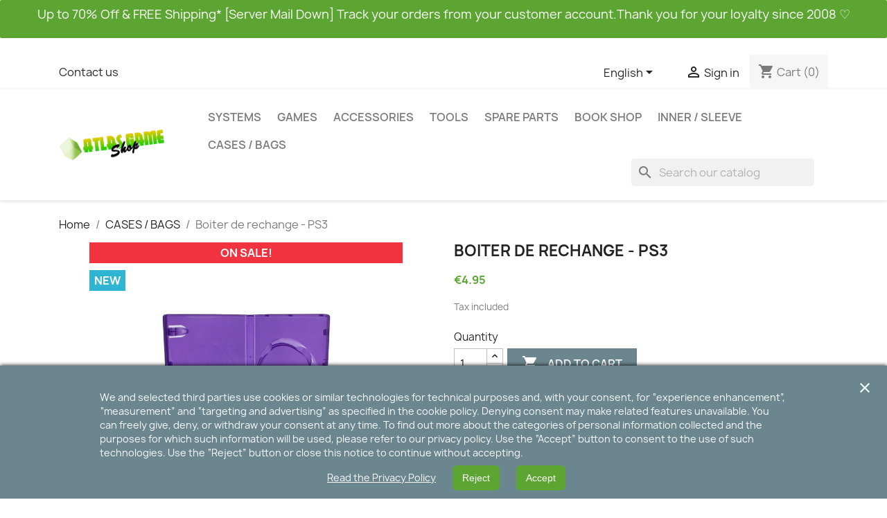

--- FILE ---
content_type: text/html; charset=utf-8
request_url: https://atlasgameshop.com/en/cases-bags/418-boiter-de-rechange-ps3.html
body_size: 18358
content:
<!doctype html>
<html lang="en-US">

  <head>
    
      
  <meta charset="utf-8">


  <meta http-equiv="x-ua-compatible" content="ie=edge">



  <title>Boiter de rechange - PS3</title>
  
    
  
  <meta name="description" content="">
  <meta name="keywords" content="">
        <link rel="canonical" href="https://atlasgameshop.com/en/cases-bags/418-boiter-de-rechange-ps3.html">
    
          <link rel="alternate" href="https://atlasgameshop.com/en/cases-bags/418-boiter-de-rechange-ps3.html" hreflang="en-us">
          <link rel="alternate" href="https://atlasgameshop.com/fr/boitiers-sachets/418-boiter-de-rechange-kinect-xbox-360.html" hreflang="fr">
      
  
  
    <script type="application/ld+json">
  {
    "@context": "https://schema.org",
    "@type": "Organization",
    "name" : "Atlas Game Shop",
    "url" : "https://atlasgameshop.com/en/"
         ,"logo": {
        "@type": "ImageObject",
        "url":"https://atlasgameshop.com/img/logo-1693064363.jpg"
      }
      }
</script>

<script type="application/ld+json">
  {
    "@context": "https://schema.org",
    "@type": "WebPage",
    "isPartOf": {
      "@type": "WebSite",
      "url":  "https://atlasgameshop.com/en/",
      "name": "Atlas Game Shop"
    },
    "name": "Boiter de rechange - PS3",
    "url":  "https://atlasgameshop.com/en/cases-bags/418-boiter-de-rechange-ps3.html"
  }
</script>


  <script type="application/ld+json">
    {
      "@context": "https://schema.org",
      "@type": "BreadcrumbList",
      "itemListElement": [
                  {
            "@type": "ListItem",
            "position": 1,
            "name": "Home",
            "item": "https://atlasgameshop.com/en/"
          },                  {
            "@type": "ListItem",
            "position": 2,
            "name": "CASES / BAGS",
            "item": "https://atlasgameshop.com/en/123-cases-bags"
          },                  {
            "@type": "ListItem",
            "position": 3,
            "name": "Boiter de rechange - PS3",
            "item": "https://atlasgameshop.com/en/cases-bags/418-boiter-de-rechange-ps3.html"
          }              ]
    }
  </script>
  
  
  
      <script type="application/ld+json">
  {
    "@context": "https://schema.org/",
    "@type": "Product",
    "name": "Boiter de rechange - PS3",
    "description": "",
    "category": "CASES / BAGS",
    "image" :"https://atlasgameshop.com/1574-home_default/boiter-de-rechange-ps3.jpg",    "sku": "418",
    "mpn": "418"
        ,
    "brand": {
      "@type": "Brand",
      "name": "XBOX 360"
    }
            ,
    "weight": {
        "@context": "https://schema.org",
        "@type": "QuantitativeValue",
        "value": "0.070000",
        "unitCode": "kg"
    }
        ,
    "offers": {
      "@type": "Offer",
      "priceCurrency": "EUR",
      "name": "Boiter de rechange - PS3",
      "price": "4.95",
      "url": "https://atlasgameshop.com/en/cases-bags/418-boiter-de-rechange-ps3.html",
      "priceValidUntil": "2026-01-03",
              "image": ["https://atlasgameshop.com/1574-large_default/boiter-de-rechange-ps3.jpg","https://atlasgameshop.com/1575-large_default/boiter-de-rechange-ps3.jpg","https://atlasgameshop.com/1576-large_default/boiter-de-rechange-ps3.jpg"],
            "sku": "418",
      "mpn": "418",
                        "availability": "https://schema.org/InStock",
      "seller": {
        "@type": "Organization",
        "name": "Atlas Game Shop"
      }
    }
      }
</script>

  
  
    
  

  
    <meta property="og:title" content="Boiter de rechange - PS3" />
    <meta property="og:description" content="" />
    <meta property="og:url" content="https://atlasgameshop.com/en/cases-bags/418-boiter-de-rechange-ps3.html" />
    <meta property="og:site_name" content="Atlas Game Shop" />
        



  <meta name="viewport" content="width=device-width, initial-scale=1">



  <link rel="icon" type="image/vnd.microsoft.icon" href="https://atlasgameshop.com/img/favicon.ico?1693127639">
  <link rel="shortcut icon" type="image/x-icon" href="https://atlasgameshop.com/img/favicon.ico?1693127639">



    <link rel="stylesheet" href="https://atlasgameshop.com/themes/classic/assets/css/theme.css" type="text/css" media="all">
  <link rel="stylesheet" href="https://atlasgameshop.com/modules/blockreassurance/views/dist/front.css" type="text/css" media="all">
  <link rel="stylesheet" href="https://atlasgameshop.com/modules/ps_socialfollow/views/css/ps_socialfollow.css" type="text/css" media="all">
  <link rel="stylesheet" href="/modules/ps_checkout/views/css/payments.css?version=4.1.0" type="text/css" media="all">
  <link rel="stylesheet" href="https://atlasgameshop.com/modules/ps_searchbar/ps_searchbar.css" type="text/css" media="all">
  <link rel="stylesheet" href="https://atlasgameshop.com/modules/productcomments/views/css/productcomments.css" type="text/css" media="all">
  <link rel="stylesheet" href="https://atlasgameshop.com/modules/artcokiechoicespro//views/css/artcookiechoicespro.css" type="text/css" media="all">
  <link rel="stylesheet" href="https://atlasgameshop.com/js/jquery/ui/themes/base/minified/jquery-ui.min.css" type="text/css" media="all">
  <link rel="stylesheet" href="https://atlasgameshop.com/js/jquery/ui/themes/base/minified/jquery.ui.theme.min.css" type="text/css" media="all">
  <link rel="stylesheet" href="https://atlasgameshop.com/modules/pixel_cloudflare_turnstile/views/css/turnstile.css" type="text/css" media="all">
  <link rel="stylesheet" href="https://atlasgameshop.com/modules/ps_imageslider/css/homeslider.css" type="text/css" media="all">
  <link rel="stylesheet" href="https://atlasgameshop.com/themes/classic-child/assets/css/custom.css" type="text/css" media="all">




    <script type="text/javascript" src="https://challenges.cloudflare.com/turnstile/v0/api.js" async></script>


  <script type="text/javascript">
        var prestashop = {"cart":{"products":[],"totals":{"total":{"type":"total","label":"Total","amount":0,"value":"\u20ac0.00"},"total_including_tax":{"type":"total","label":"Total (tax incl.)","amount":0,"value":"\u20ac0.00"},"total_excluding_tax":{"type":"total","label":"Total (tax excl.)","amount":0,"value":"\u20ac0.00"}},"subtotals":{"products":{"type":"products","label":"Subtotal","amount":0,"value":"\u20ac0.00"},"discounts":null,"shipping":{"type":"shipping","label":"Shipping","amount":0,"value":""},"tax":null},"products_count":0,"summary_string":"0 items","vouchers":{"allowed":1,"added":[]},"discounts":[],"minimalPurchase":0,"minimalPurchaseRequired":""},"currency":{"id":1,"name":"Euro","iso_code":"EUR","iso_code_num":"978","sign":"\u20ac"},"customer":{"lastname":null,"firstname":null,"email":null,"birthday":null,"newsletter":null,"newsletter_date_add":null,"optin":null,"website":null,"company":null,"siret":null,"ape":null,"is_logged":false,"gender":{"type":null,"name":null},"addresses":[]},"country":{"id_zone":7,"id_currency":0,"call_prefix":33,"iso_code":"FR","active":"1","contains_states":"0","need_identification_number":"0","need_zip_code":"1","zip_code_format":"NNNNN","display_tax_label":"1","name":"France","id":8},"language":{"name":"English (English)","iso_code":"en","locale":"en-US","language_code":"en-us","active":"1","is_rtl":"0","date_format_lite":"m\/d\/Y","date_format_full":"m\/d\/Y H:i:s","id":1},"page":{"title":"","canonical":"https:\/\/atlasgameshop.com\/en\/cases-bags\/418-boiter-de-rechange-ps3.html","meta":{"title":"Boiter de rechange - PS3","description":"","keywords":"","robots":"index"},"page_name":"product","body_classes":{"lang-en":true,"lang-rtl":false,"country-FR":true,"currency-EUR":true,"layout-full-width":true,"page-product":true,"tax-display-enabled":true,"page-customer-account":false,"product-id-418":true,"product-Boiter de rechange - PS3":true,"product-id-category-123":true,"product-id-manufacturer-28":true,"product-id-supplier-0":true,"product-on-sale":true,"product-available-for-order":true},"admin_notifications":[],"password-policy":{"feedbacks":{"0":"Very weak","1":"Weak","2":"Average","3":"Strong","4":"Very strong","Straight rows of keys are easy to guess":"Straight rows of keys are easy to guess","Short keyboard patterns are easy to guess":"Short keyboard patterns are easy to guess","Use a longer keyboard pattern with more turns":"Use a longer keyboard pattern with more turns","Repeats like \"aaa\" are easy to guess":"Repeats like \"aaa\" are easy to guess","Repeats like \"abcabcabc\" are only slightly harder to guess than \"abc\"":"Repeats like \"abcabcabc\" are only slightly harder to guess than \"abc\"","Sequences like abc or 6543 are easy to guess":"Sequences like \"abc\" or \"6543\" are easy to guess.","Recent years are easy to guess":"Recent years are easy to guess","Dates are often easy to guess":"Dates are often easy to guess","This is a top-10 common password":"This is a top-10 common password","This is a top-100 common password":"This is a top-100 common password","This is a very common password":"This is a very common password","This is similar to a commonly used password":"This is similar to a commonly used password","A word by itself is easy to guess":"A word by itself is easy to guess","Names and surnames by themselves are easy to guess":"Names and surnames by themselves are easy to guess","Common names and surnames are easy to guess":"Common names and surnames are easy to guess","Use a few words, avoid common phrases":"Use a few words, avoid common phrases","No need for symbols, digits, or uppercase letters":"No need for symbols, digits, or uppercase letters","Avoid repeated words and characters":"Avoid repeated words and characters","Avoid sequences":"Avoid sequences","Avoid recent years":"Avoid recent years","Avoid years that are associated with you":"Avoid years that are associated with you","Avoid dates and years that are associated with you":"Avoid dates and years that are associated with you","Capitalization doesn't help very much":"Capitalization doesn't help very much","All-uppercase is almost as easy to guess as all-lowercase":"All-uppercase is almost as easy to guess as all-lowercase","Reversed words aren't much harder to guess":"Reversed words aren't much harder to guess","Predictable substitutions like '@' instead of 'a' don't help very much":"Predictable substitutions like \"@\" instead of \"a\" don't help very much.","Add another word or two. Uncommon words are better.":"Add another word or two. Uncommon words are better."}}},"shop":{"name":"Atlas Game Shop","logo":"https:\/\/atlasgameshop.com\/img\/logo-1693064363.jpg","stores_icon":"https:\/\/atlasgameshop.com\/img\/logo_stores.png","favicon":"https:\/\/atlasgameshop.com\/img\/favicon.ico"},"core_js_public_path":"\/themes\/","urls":{"base_url":"https:\/\/atlasgameshop.com\/","current_url":"https:\/\/atlasgameshop.com\/en\/cases-bags\/418-boiter-de-rechange-ps3.html","shop_domain_url":"https:\/\/atlasgameshop.com","img_ps_url":"https:\/\/atlasgameshop.com\/img\/","img_cat_url":"https:\/\/atlasgameshop.com\/img\/c\/","img_lang_url":"https:\/\/atlasgameshop.com\/img\/l\/","img_prod_url":"https:\/\/atlasgameshop.com\/img\/p\/","img_manu_url":"https:\/\/atlasgameshop.com\/img\/m\/","img_sup_url":"https:\/\/atlasgameshop.com\/img\/su\/","img_ship_url":"https:\/\/atlasgameshop.com\/img\/s\/","img_store_url":"https:\/\/atlasgameshop.com\/img\/st\/","img_col_url":"https:\/\/atlasgameshop.com\/img\/co\/","img_url":"https:\/\/atlasgameshop.com\/themes\/classic\/assets\/img\/","css_url":"https:\/\/atlasgameshop.com\/themes\/classic\/assets\/css\/","js_url":"https:\/\/atlasgameshop.com\/themes\/classic\/assets\/js\/","pic_url":"https:\/\/atlasgameshop.com\/upload\/","theme_assets":"https:\/\/atlasgameshop.com\/themes\/classic\/assets\/","theme_dir":"https:\/\/atlasgameshop.com\/themes\/classic-child\/","child_theme_assets":"https:\/\/atlasgameshop.com\/themes\/classic-child\/assets\/","child_img_url":"https:\/\/atlasgameshop.com\/themes\/classic-child\/assets\/img\/","child_css_url":"https:\/\/atlasgameshop.com\/themes\/classic-child\/assets\/css\/","child_js_url":"https:\/\/atlasgameshop.com\/themes\/classic-child\/assets\/js\/","pages":{"address":"https:\/\/atlasgameshop.com\/en\/address","addresses":"https:\/\/atlasgameshop.com\/en\/addresses","authentication":"https:\/\/atlasgameshop.com\/en\/login","manufacturer":"https:\/\/atlasgameshop.com\/en\/brands","cart":"https:\/\/atlasgameshop.com\/en\/cart","category":"https:\/\/atlasgameshop.com\/en\/index.php?controller=category","cms":"https:\/\/atlasgameshop.com\/en\/index.php?controller=cms","contact":"https:\/\/atlasgameshop.com\/en\/contact-us","discount":"https:\/\/atlasgameshop.com\/en\/discount","guest_tracking":"https:\/\/atlasgameshop.com\/en\/guest-tracking","history":"https:\/\/atlasgameshop.com\/en\/order-history","identity":"https:\/\/atlasgameshop.com\/en\/identity","index":"https:\/\/atlasgameshop.com\/en\/","my_account":"https:\/\/atlasgameshop.com\/en\/my-account","order_confirmation":"https:\/\/atlasgameshop.com\/en\/order-confirmation","order_detail":"https:\/\/atlasgameshop.com\/en\/index.php?controller=order-detail","order_follow":"https:\/\/atlasgameshop.com\/en\/order-follow","order":"https:\/\/atlasgameshop.com\/en\/order","order_return":"https:\/\/atlasgameshop.com\/en\/index.php?controller=order-return","order_slip":"https:\/\/atlasgameshop.com\/en\/credit-slip","pagenotfound":"https:\/\/atlasgameshop.com\/en\/page-not-found","password":"https:\/\/atlasgameshop.com\/en\/password-recovery","pdf_invoice":"https:\/\/atlasgameshop.com\/en\/index.php?controller=pdf-invoice","pdf_order_return":"https:\/\/atlasgameshop.com\/en\/index.php?controller=pdf-order-return","pdf_order_slip":"https:\/\/atlasgameshop.com\/en\/index.php?controller=pdf-order-slip","prices_drop":"https:\/\/atlasgameshop.com\/en\/prices-drop","product":"https:\/\/atlasgameshop.com\/en\/index.php?controller=product","registration":"https:\/\/atlasgameshop.com\/en\/registration","search":"https:\/\/atlasgameshop.com\/en\/search","sitemap":"https:\/\/atlasgameshop.com\/en\/sitemap","stores":"https:\/\/atlasgameshop.com\/en\/stores","supplier":"https:\/\/atlasgameshop.com\/en\/suppliers","new_products":"https:\/\/atlasgameshop.com\/en\/new-products","brands":"https:\/\/atlasgameshop.com\/en\/brands","register":"https:\/\/atlasgameshop.com\/en\/registration","order_login":"https:\/\/atlasgameshop.com\/en\/order?login=1"},"alternative_langs":{"en-us":"https:\/\/atlasgameshop.com\/en\/cases-bags\/418-boiter-de-rechange-ps3.html","fr":"https:\/\/atlasgameshop.com\/fr\/boitiers-sachets\/418-boiter-de-rechange-kinect-xbox-360.html"},"actions":{"logout":"https:\/\/atlasgameshop.com\/en\/?mylogout="},"no_picture_image":{"bySize":{"small_default":{"url":"https:\/\/atlasgameshop.com\/img\/p\/en-default-small_default.jpg","width":98,"height":98},"cart_default":{"url":"https:\/\/atlasgameshop.com\/img\/p\/en-default-cart_default.jpg","width":125,"height":125},"home_default":{"url":"https:\/\/atlasgameshop.com\/img\/p\/en-default-home_default.jpg","width":250,"height":250},"medium_default":{"url":"https:\/\/atlasgameshop.com\/img\/p\/en-default-medium_default.jpg","width":452,"height":452},"large_default":{"url":"https:\/\/atlasgameshop.com\/img\/p\/en-default-large_default.jpg","width":800,"height":800}},"small":{"url":"https:\/\/atlasgameshop.com\/img\/p\/en-default-small_default.jpg","width":98,"height":98},"medium":{"url":"https:\/\/atlasgameshop.com\/img\/p\/en-default-home_default.jpg","width":250,"height":250},"large":{"url":"https:\/\/atlasgameshop.com\/img\/p\/en-default-large_default.jpg","width":800,"height":800},"legend":""}},"configuration":{"display_taxes_label":true,"display_prices_tax_incl":true,"is_catalog":false,"show_prices":true,"opt_in":{"partner":true},"quantity_discount":{"type":"discount","label":"Unit discount"},"voucher_enabled":1,"return_enabled":0},"field_required":[],"breadcrumb":{"links":[{"title":"Home","url":"https:\/\/atlasgameshop.com\/en\/"},{"title":"CASES \/ BAGS","url":"https:\/\/atlasgameshop.com\/en\/123-cases-bags"},{"title":"Boiter de rechange - PS3","url":"https:\/\/atlasgameshop.com\/en\/cases-bags\/418-boiter-de-rechange-ps3.html"}],"count":3},"link":{"protocol_link":"https:\/\/","protocol_content":"https:\/\/"},"time":1766181051,"static_token":"14772009d02e48a0d8fd1f0646b674b4","token":"1087d8eb7d647a5697cf6367a04323a3","debug":false};
        var prestashopFacebookAjaxController = "https:\/\/atlasgameshop.com\/en\/module\/ps_facebook\/Ajax";
        var ps_checkout3dsEnabled = true;
        var ps_checkoutAutoRenderDisabled = false;
        var ps_checkoutCancelUrl = "https:\/\/atlasgameshop.com\/en\/module\/ps_checkout\/cancel";
        var ps_checkoutCardBrands = ["MASTERCARD","VISA","AMEX","CB_NATIONALE"];
        var ps_checkoutCardFundingSourceImg = "\/modules\/ps_checkout\/views\/img\/payment-cards.png";
        var ps_checkoutCardLogos = {"AMEX":"\/modules\/ps_checkout\/views\/img\/amex.svg","CB_NATIONALE":"\/modules\/ps_checkout\/views\/img\/cb.svg","DINERS":"\/modules\/ps_checkout\/views\/img\/diners.svg","DISCOVER":"\/modules\/ps_checkout\/views\/img\/discover.svg","JCB":"\/modules\/ps_checkout\/views\/img\/jcb.svg","MAESTRO":"\/modules\/ps_checkout\/views\/img\/maestro.svg","MASTERCARD":"\/modules\/ps_checkout\/views\/img\/mastercard.svg","UNIONPAY":"\/modules\/ps_checkout\/views\/img\/unionpay.svg","VISA":"\/modules\/ps_checkout\/views\/img\/visa.svg"};
        var ps_checkoutCartProductCount = 0;
        var ps_checkoutCheckUrl = "https:\/\/atlasgameshop.com\/en\/module\/ps_checkout\/check";
        var ps_checkoutCheckoutTranslations = {"checkout.go.back.link.title":"Go back to the Checkout","checkout.go.back.label":"Checkout","checkout.card.payment":"Card payment","checkout.page.heading":"Order summary","checkout.cart.empty":"Your shopping cart is empty.","checkout.page.subheading.card":"Card","checkout.page.subheading.paypal":"PayPal","checkout.payment.by.card":"You have chosen to pay by Card.","checkout.payment.by.paypal":"You have chosen to pay by PayPal.","checkout.order.summary":"Here is a short summary of your order:","checkout.order.amount.total":"The total amount of your order comes to","checkout.order.included.tax":"(tax incl.)","checkout.order.confirm.label":"Please confirm your order by clicking &quot;I confirm my order&quot;.","paypal.hosted-fields.label.card-name":"Card holder name","paypal.hosted-fields.placeholder.card-name":"Card holder name","paypal.hosted-fields.label.card-number":"Card number","paypal.hosted-fields.placeholder.card-number":"Card number","paypal.hosted-fields.label.expiration-date":"Expiry date","paypal.hosted-fields.placeholder.expiration-date":"MM\/YY","paypal.hosted-fields.label.cvv":"CVC","paypal.hosted-fields.placeholder.cvv":"XXX","payment-method-logos.title":"100% secure payments","express-button.cart.separator":"or","express-button.checkout.express-checkout":"Express Checkout","error.paypal-sdk":"No PayPal Javascript SDK Instance","error.google-pay-sdk":"No Google Pay Javascript SDK Instance","checkout.payment.others.link.label":"Other payment methods","checkout.payment.others.confirm.button.label":"I confirm my order","checkout.form.error.label":"There was an error during the payment. Please try again or contact the support.","loader-component.label.header":"Thanks for your purchase!","loader-component.label.body":"Please wait, we are processing your payment","error.paypal-sdk.contingency.cancel":"Card holder authentication canceled, please choose another payment method or try again.","error.paypal-sdk.contingency.error":"An error occurred on card holder authentication, please choose another payment method or try again.","error.paypal-sdk.contingency.failure":"Card holder authentication failed, please choose another payment method or try again.","error.paypal-sdk.contingency.unknown":"Card holder authentication cannot be checked, please choose another payment method or try again.","ok":"Ok","cancel":"Cancel","checkout.payment.token.delete.modal.header":"Delete this payment method?","checkout.payment.token.delete.modal.content":"The following payment method will be deleted from your account:","checkout.payment.token.delete.modal.confirm-button":"Delete payment method","checkout.payment.loader.processing-request":"Please wait, we are processing your request"};
        var ps_checkoutCheckoutUrl = "https:\/\/atlasgameshop.com\/en\/order";
        var ps_checkoutConfirmUrl = "https:\/\/atlasgameshop.com\/en\/order-confirmation";
        var ps_checkoutCreateUrl = "https:\/\/atlasgameshop.com\/en\/module\/ps_checkout\/create";
        var ps_checkoutCspNonce = "";
        var ps_checkoutCustomMarks = [];
        var ps_checkoutExpressCheckoutCartEnabled = false;
        var ps_checkoutExpressCheckoutOrderEnabled = false;
        var ps_checkoutExpressCheckoutProductEnabled = false;
        var ps_checkoutExpressCheckoutSelected = false;
        var ps_checkoutExpressCheckoutUrl = "https:\/\/atlasgameshop.com\/en\/module\/ps_checkout\/ExpressCheckout";
        var ps_checkoutFundingSource = "paypal";
        var ps_checkoutFundingSourcesSorted = ["card","paypal"];
        var ps_checkoutGooglePayUrl = "https:\/\/atlasgameshop.com\/en\/module\/ps_checkout\/googlepay";
        var ps_checkoutHostedFieldsContingencies = "SCA_WHEN_REQUIRED";
        var ps_checkoutHostedFieldsEnabled = true;
        var ps_checkoutHostedFieldsSelected = false;
        var ps_checkoutIconsPath = "\/modules\/ps_checkout\/views\/img\/icons\/";
        var ps_checkoutLoaderImage = "\/modules\/ps_checkout\/views\/img\/loader.svg";
        var ps_checkoutPartnerAttributionId = "PrestaShop_Cart_PSXO_PSDownload";
        var ps_checkoutPayLaterCartPageButtonEnabled = false;
        var ps_checkoutPayLaterCategoryPageBannerEnabled = false;
        var ps_checkoutPayLaterHomePageBannerEnabled = false;
        var ps_checkoutPayLaterOrderPageBannerEnabled = false;
        var ps_checkoutPayLaterOrderPageButtonEnabled = false;
        var ps_checkoutPayLaterOrderPageMessageEnabled = false;
        var ps_checkoutPayLaterProductPageBannerEnabled = false;
        var ps_checkoutPayLaterProductPageButtonEnabled = false;
        var ps_checkoutPayLaterProductPageMessageEnabled = false;
        var ps_checkoutPayPalButtonConfiguration = null;
        var ps_checkoutPayPalEnvironment = "LIVE";
        var ps_checkoutPayPalOrderId = "";
        var ps_checkoutPayPalSdkConfig = {"clientId":"AXjYFXWyb4xJCErTUDiFkzL0Ulnn-bMm4fal4G-1nQXQ1ZQxp06fOuE7naKUXGkq2TZpYSiI9xXbs4eo","merchantId":"ZKXDDKG4U7AAQ","currency":"EUR","intent":"capture","commit":"false","vault":"false","integrationDate":"2022-14-06","dataPartnerAttributionId":"PrestaShop_Cart_PSXO_PSDownload","dataCspNonce":"","dataEnable3ds":"true","disableFunding":"bancontact,blik,eps,giropay,google_pay,ideal,mybank,p24,paylater","components":"marks,funding-eligibility"};
        var ps_checkoutPayWithTranslations = {"card":"Pay by Card - 100% secure payments","paypal":"Pay with a PayPal account"};
        var ps_checkoutPaymentMethodLogosTitleImg = "\/modules\/ps_checkout\/views\/img\/lock_checkout.svg";
        var ps_checkoutPaymentUrl = "https:\/\/atlasgameshop.com\/en\/module\/ps_checkout\/payment";
        var ps_checkoutRenderPaymentMethodLogos = true;
        var ps_checkoutValidateUrl = "https:\/\/atlasgameshop.com\/en\/module\/ps_checkout\/validate";
        var ps_checkoutVaultUrl = "https:\/\/atlasgameshop.com\/en\/module\/ps_checkout\/vault";
        var ps_checkoutVersion = "4.1.0";
        var psemailsubscription_subscription = "https:\/\/atlasgameshop.com\/en\/module\/ps_emailsubscription\/subscription";
        var psr_icon_color = "#F19D76";
      </script>



  <style type="text/css">
#cookieChoiceInfo {
		background-color: #6B868F !important;
		color: #ffffff !important;
				box-shadow:0 0 6px #000000 !important;
		}
#cookieChoiceInfo #InformativaClick {
	color: #ffffff !important;
	}
#cookieChoiceInfo #InformativaAccetto,
#cookieChoiceInfo #InformativaReject {
	background: #5DA533 !important;
	color: #ffffff !important;
}

#cookieChoiceInfo {
bottom:0;
}
</style>



    
  <meta property="og:type" content="product">
      <meta property="og:image" content="https://atlasgameshop.com/1574-large_default/boiter-de-rechange-ps3.jpg">
  
      <meta property="product:pretax_price:amount" content="4.95">
    <meta property="product:pretax_price:currency" content="EUR">
    <meta property="product:price:amount" content="4.95">
    <meta property="product:price:currency" content="EUR">
      <meta property="product:weight:value" content="0.070000">
  <meta property="product:weight:units" content="kg">
  
  </head>

  <body id="product" class="lang-en country-fr currency-eur layout-full-width page-product tax-display-enabled product-id-418 product-boiter-de-rechange-ps3 product-id-category-123 product-id-manufacturer-28 product-id-supplier-0 product-on-sale product-available-for-order">

    
      <!-- Start Matomo PrestaShop Module by https://www.tecnoacquisti.com -->

<script>
    var _paq = window._paq = window._paq || [];
    /* tracker methods like "setCustomDimension" should be called before "trackPageView" */
        
    _paq.push(["setDoNotTrack", true]);    
    _paq.push(['trackPageView']);
    _paq.push(['enableLinkTracking']);
    (function() {
        var u="https://analytics.drmanyx.fr/";
        _paq.push(['setTrackerUrl', u+'matomo.php']);
        _paq.push(['setSiteId', '2']);
        var d=document, g=d.createElement('script'), s=d.getElementsByTagName('script')[0];
        g.async=true; g.src=u+'matomo.js'; s.parentNode.insertBefore(g,s);
    })();
</script>

<noscript><p><img src="https://analytics.drmanyx.fr//matomo.php?idsite=2&amp;rec=1" style="border:0;" alt="" /></p></noscript>
<!-- End Matomo PrestaShop Module by https://www.tecnoacquisti.com -->


    

    <main>
      
              

      <header id="header">
        
          
  <div class="header-banner">
    <div id="custom-text">
  <p>Up to 70% Off &amp; FREE Shipping* [Server Mail Down] Track your orders from your customer account.Thank you for your loyalty since 2008 ♡</p>
</div>

  </div>



  <nav class="header-nav">
    <div class="container">
      <div class="row">
        <div class="hidden-sm-down">
          <div class="col-md-5 col-xs-12">
            <div id="_desktop_contact_link">
  <div id="contact-link">
          <a href="https://atlasgameshop.com/en/contact-us">Contact us</a>
      </div>
</div>

          </div>
          <div class="col-md-7 right-nav">
              <div id="_desktop_language_selector">
  <div class="language-selector-wrapper">
    <span id="language-selector-label" class="hidden-md-up">Language:</span>
    <div class="language-selector dropdown js-dropdown">
      <button data-toggle="dropdown" class="hidden-sm-down btn-unstyle" aria-haspopup="true" aria-expanded="false" aria-label="Language dropdown">
        <span class="expand-more">English</span>
        <i class="material-icons expand-more">&#xE5C5;</i>
      </button>
      <ul class="dropdown-menu hidden-sm-down" aria-labelledby="language-selector-label">
                  <li  class="current" >
            <a href="https://atlasgameshop.com/en/cases-bags/418-boiter-de-rechange-ps3.html" class="dropdown-item" data-iso-code="en">English</a>
          </li>
                  <li >
            <a href="https://atlasgameshop.com/fr/boitiers-sachets/418-boiter-de-rechange-kinect-xbox-360.html" class="dropdown-item" data-iso-code="fr">Français</a>
          </li>
              </ul>
      <select class="link hidden-md-up" aria-labelledby="language-selector-label">
                  <option value="https://atlasgameshop.com/en/cases-bags/418-boiter-de-rechange-ps3.html" selected="selected" data-iso-code="en">
            English
          </option>
                  <option value="https://atlasgameshop.com/fr/boitiers-sachets/418-boiter-de-rechange-kinect-xbox-360.html" data-iso-code="fr">
            Français
          </option>
              </select>
    </div>
  </div>
</div>
<div id="_desktop_user_info">
  <div class="user-info">
          <a
        href="https://atlasgameshop.com/en/login?back=https%3A%2F%2Fatlasgameshop.com%2Fen%2Fcases-bags%2F418-boiter-de-rechange-ps3.html"
        title="Log in to your customer account"
        rel="nofollow"
      >
        <i class="material-icons">&#xE7FF;</i>
        <span class="hidden-sm-down">Sign in</span>
      </a>
      </div>
</div>
<div id="_desktop_cart">
  <div class="blockcart cart-preview inactive" data-refresh-url="//atlasgameshop.com/en/module/ps_shoppingcart/ajax">
    <div class="header">
              <i class="material-icons shopping-cart" aria-hidden="true">shopping_cart</i>
        <span class="hidden-sm-down">Cart</span>
        <span class="cart-products-count">(0)</span>
          </div>
  </div>
</div>

          </div>
        </div>
        <div class="hidden-md-up text-sm-center mobile">
          <div class="float-xs-left" id="menu-icon">
            <i class="material-icons d-inline">&#xE5D2;</i>
          </div>
          <div class="float-xs-right" id="_mobile_cart"></div>
          <div class="float-xs-right" id="_mobile_user_info"></div>
          <div class="top-logo" id="_mobile_logo"></div>
          <div class="clearfix"></div>
        </div>
      </div>
    </div>
  </nav>



  <div class="header-top">
    <div class="container">
       <div class="row">
        <div class="col-md-2 hidden-sm-down" id="_desktop_logo">
                                    
  <a href="https://atlasgameshop.com/en/">
    <img
      class="logo img-fluid"
      src="https://atlasgameshop.com/img/logo-1693064363.jpg"
      alt="Atlas Game Shop"
      width="700"
      height="200">
  </a>

                              </div>
        <div class="header-top-right col-md-10 col-sm-12 position-static">
          

<div class="menu js-top-menu position-static hidden-sm-down" id="_desktop_top_menu">
    
          <ul class="top-menu" id="top-menu" data-depth="0">
                    <li class="category" id="category-46">
                          <a
                class="dropdown-item"
                href="https://atlasgameshop.com/en/46-systems" data-depth="0"
                              >
                                SYSTEMS
              </a>
                          </li>
                    <li class="category" id="category-111">
                          <a
                class="dropdown-item"
                href="https://atlasgameshop.com/en/111-games" data-depth="0"
                              >
                                GAMES
              </a>
                          </li>
                    <li class="category" id="category-84">
                          <a
                class="dropdown-item"
                href="https://atlasgameshop.com/en/84-accessories" data-depth="0"
                              >
                                ACCESSORIES
              </a>
                          </li>
                    <li class="category" id="category-85">
                          <a
                class="dropdown-item"
                href="https://atlasgameshop.com/en/85-tools" data-depth="0"
                              >
                                TOOLS
              </a>
                          </li>
                    <li class="category" id="category-124">
                          <a
                class="dropdown-item"
                href="https://atlasgameshop.com/en/124-spare-parts" data-depth="0"
                              >
                                SPARE PARTS
              </a>
                          </li>
                    <li class="category" id="category-47">
                          <a
                class="dropdown-item"
                href="https://atlasgameshop.com/en/47-book-shop" data-depth="0"
                              >
                                BOOK SHOP
              </a>
                          </li>
                    <li class="category" id="category-122">
                          <a
                class="dropdown-item"
                href="https://atlasgameshop.com/en/122-inner-sleeve" data-depth="0"
                              >
                                INNER / SLEEVE
              </a>
                          </li>
                    <li class="category" id="category-123">
                          <a
                class="dropdown-item"
                href="https://atlasgameshop.com/en/123-cases-bags" data-depth="0"
                              >
                                CASES / BAGS
              </a>
                          </li>
              </ul>
    
    <div class="clearfix"></div>
</div>
<div id="search_widget" class="search-widgets" data-search-controller-url="//atlasgameshop.com/en/search">
  <form method="get" action="//atlasgameshop.com/en/search">
    <input type="hidden" name="controller" value="search">
    <i class="material-icons search" aria-hidden="true">search</i>
    <input type="text" name="s" value="" placeholder="Search our catalog" aria-label="Search">
    <i class="material-icons clear" aria-hidden="true">clear</i>
  </form>
</div>

        </div>
      </div>
      <div id="mobile_top_menu_wrapper" class="row hidden-md-up" style="display:none;">
        <div class="js-top-menu mobile" id="_mobile_top_menu"></div>
        <div class="js-top-menu-bottom">
          <div id="_mobile_currency_selector"></div>
          <div id="_mobile_language_selector"></div>
          <div id="_mobile_contact_link"></div>
        </div>
      </div>
    </div>
  </div>
  

        
      </header>

      <section id="wrapper">
        
          
<aside id="notifications">
  <div class="notifications-container container">
    
    
    
      </div>
</aside>
        

        
        <div class="container">
          
            <nav data-depth="3" class="breadcrumb">
  <ol>
    
              
          <li>
                          <a href="https://atlasgameshop.com/en/"><span>Home</span></a>
                      </li>
        
              
          <li>
                          <a href="https://atlasgameshop.com/en/123-cases-bags"><span>CASES / BAGS</span></a>
                      </li>
        
              
          <li>
                          <span>Boiter de rechange - PS3</span>
                      </li>
        
          
  </ol>
</nav>
          

          <div class="row">
            

            
  <div id="content-wrapper" class="js-content-wrapper col-xs-12">
    
    

  <section id="main">
    <meta content="https://atlasgameshop.com/en/cases-bags/418-boiter-de-rechange-ps3.html">

    <div class="row product-container js-product-container">
      <div class="col-md-6">
        
          <section class="page-content" id="content">
            
              
    <ul class="product-flags js-product-flags">
                    <li class="product-flag on-sale">On sale!</li>
                    <li class="product-flag new">New</li>
            </ul>


              
                <div class="images-container js-images-container">
  
    <div class="product-cover">
              <picture>
                              <img
            class="js-qv-product-cover img-fluid"
            src="https://atlasgameshop.com/1574-large_default/boiter-de-rechange-ps3.jpg"
                          alt="Boiter de rechange - PS3"
              title="Boiter de rechange - PS3"
                        loading="lazy"
            width="800"
            height="800"
          >
        </picture>
        <div class="layer hidden-sm-down" data-toggle="modal" data-target="#product-modal">
          <i class="material-icons zoom-in">search</i>
        </div>
          </div>
  

  
    <div class="js-qv-mask mask">
      <ul class="product-images js-qv-product-images">
                  <li class="thumb-container js-thumb-container">
            <picture>
                                          <img
                class="thumb js-thumb  selected js-thumb-selected "
                data-image-medium-src="https://atlasgameshop.com/1574-medium_default/boiter-de-rechange-ps3.jpg"
                data-image-medium-sources="{&quot;jpg&quot;:&quot;https:\/\/atlasgameshop.com\/1574-medium_default\/boiter-de-rechange-ps3.jpg&quot;}"                data-image-large-src="https://atlasgameshop.com/1574-large_default/boiter-de-rechange-ps3.jpg"
                data-image-large-sources="{&quot;jpg&quot;:&quot;https:\/\/atlasgameshop.com\/1574-large_default\/boiter-de-rechange-ps3.jpg&quot;}"                src="https://atlasgameshop.com/1574-small_default/boiter-de-rechange-ps3.jpg"
                                  alt="Boiter de rechange - PS3"
                  title="Boiter de rechange - PS3"
                                loading="lazy"
                width="98"
                height="98"
              >
            </picture>
          </li>
                  <li class="thumb-container js-thumb-container">
            <picture>
                                          <img
                class="thumb js-thumb "
                data-image-medium-src="https://atlasgameshop.com/1575-medium_default/boiter-de-rechange-ps3.jpg"
                data-image-medium-sources="{&quot;jpg&quot;:&quot;https:\/\/atlasgameshop.com\/1575-medium_default\/boiter-de-rechange-ps3.jpg&quot;}"                data-image-large-src="https://atlasgameshop.com/1575-large_default/boiter-de-rechange-ps3.jpg"
                data-image-large-sources="{&quot;jpg&quot;:&quot;https:\/\/atlasgameshop.com\/1575-large_default\/boiter-de-rechange-ps3.jpg&quot;}"                src="https://atlasgameshop.com/1575-small_default/boiter-de-rechange-ps3.jpg"
                                  alt="Boiter de rechange - PS3"
                  title="Boiter de rechange - PS3"
                                loading="lazy"
                width="98"
                height="98"
              >
            </picture>
          </li>
                  <li class="thumb-container js-thumb-container">
            <picture>
                                          <img
                class="thumb js-thumb "
                data-image-medium-src="https://atlasgameshop.com/1576-medium_default/boiter-de-rechange-ps3.jpg"
                data-image-medium-sources="{&quot;jpg&quot;:&quot;https:\/\/atlasgameshop.com\/1576-medium_default\/boiter-de-rechange-ps3.jpg&quot;}"                data-image-large-src="https://atlasgameshop.com/1576-large_default/boiter-de-rechange-ps3.jpg"
                data-image-large-sources="{&quot;jpg&quot;:&quot;https:\/\/atlasgameshop.com\/1576-large_default\/boiter-de-rechange-ps3.jpg&quot;}"                src="https://atlasgameshop.com/1576-small_default/boiter-de-rechange-ps3.jpg"
                                  alt="Boiter de rechange - PS3"
                  title="Boiter de rechange - PS3"
                                loading="lazy"
                width="98"
                height="98"
              >
            </picture>
          </li>
              </ul>
    </div>
  

</div>
              
              <div class="scroll-box-arrows">
                <i class="material-icons left">&#xE314;</i>
                <i class="material-icons right">&#xE315;</i>
              </div>

            
          </section>
        
        </div>
        <div class="col-md-6">
          
            
              <h1 class="h1">Boiter de rechange - PS3</h1>
            
          
          
              <div class="product-prices js-product-prices">
    
          

    
      <div
        class="product-price h5 ">

        <div class="current-price">
          <span class='current-price-value' content="4.95">
                                      €4.95
                      </span>

                  </div>

        
                  
      </div>
    

    
          

    
          

    
            

    

    <div class="tax-shipping-delivery-label">
              Tax included
            
      
                                          </div>
  </div>
          

          <div class="product-information">
            
              <div id="product-description-short-418" class="product-description"></div>
            

            
            <div class="product-actions js-product-actions">
              
                <form action="https://atlasgameshop.com/en/cart" method="post" id="add-to-cart-or-refresh">
                  <input type="hidden" name="token" value="14772009d02e48a0d8fd1f0646b674b4">
                  <input type="hidden" name="id_product" value="418" id="product_page_product_id">
                  <input type="hidden" name="id_customization" value="0" id="product_customization_id" class="js-product-customization-id">

                  
                    <div class="product-variants js-product-variants">
  </div>
                  

                  
                                      

                  
                    <section class="product-discounts js-product-discounts">
  </section>
                  

                  
                    <div class="product-add-to-cart js-product-add-to-cart">
      <span class="control-label">Quantity</span>

    
      <div class="product-quantity clearfix">
        <div class="qty">
          <input
            type="number"
            name="qty"
            id="quantity_wanted"
            inputmode="numeric"
            pattern="[0-9]*"
                          value="1"
              min="1"
                        class="input-group"
            aria-label="Quantity"
          >
        </div>

        <div class="add">
          <button
            class="btn btn-primary add-to-cart"
            data-button-action="add-to-cart"
            type="submit"
                      >
            <i class="material-icons shopping-cart">&#xE547;</i>
            Add to cart
          </button>
        </div>

        
      </div>
    

    
      <span id="product-availability" class="js-product-availability">
              </span>
    

    
      <p class="product-minimal-quantity js-product-minimal-quantity">
              </p>
    
  </div>
                  

                  
                    <div class="product-additional-info js-product-additional-info">
  

      <div class="social-sharing">
      <span>Share</span>
      <ul>
                  <li class="facebook icon-gray"><a href="https://www.facebook.com/sharer.php?u=https%3A%2F%2Fatlasgameshop.com%2Fen%2Fcases-bags%2F418-boiter-de-rechange-ps3.html" class="text-hide" title="Share" target="_blank" rel="noopener noreferrer">Share</a></li>
                  <li class="twitter icon-gray"><a href="https://twitter.com/intent/tweet?text=Boiter+de+rechange+-+PS3 https%3A%2F%2Fatlasgameshop.com%2Fen%2Fcases-bags%2F418-boiter-de-rechange-ps3.html" class="text-hide" title="Tweet" target="_blank" rel="noopener noreferrer">Tweet</a></li>
              </ul>
    </div>
  

</div>
                  

                                    
                </form>
              

            </div>

            
              <div class="blockreassurance_product">
            <div style="cursor:pointer;" onclick="window.open('https://atlasgameshop.com/en/content/5-secure-payment')">
            <span class="item-product">
                                                        <img src="/modules/blockreassurance/views/img/img_perso/Security.png">
                                    &nbsp;
            </span>
                          <p class="block-title" style="color:#000000;">100% Secure</p>
                    </div>
            <div style="cursor:pointer;" onclick="window.open('https://atlasgameshop.com/en/content/1-delivery')">
            <span class="item-product">
                                                        <img src="/modules/blockreassurance/views/img/img_perso/Cube.png">
                                    &nbsp;
            </span>
                          <p class="block-title" style="color:#000000;">Free Shipping</p>
                    </div>
            <div style="cursor:pointer;" onclick="window.open('https://atlasgameshop.com/en/content/13-ags-commitments')">
            <span class="item-product">
                                                        <img src="/modules/blockreassurance/views/img/img_perso/User.png">
                                    &nbsp;
            </span>
                          <p class="block-title" style="color:#000000;">Customer Service 7/7</p>
                    </div>
        <div class="clearfix"></div>
</div>

            

            
              <div class="tabs">
                <ul class="nav nav-tabs" role="tablist">
                                    <li class="nav-item">
                    <a
                      class="nav-link active js-product-nav-active"
                      data-toggle="tab"
                      href="#product-details"
                      role="tab"
                      aria-controls="product-details"
                       aria-selected="true">Product Details</a>
                  </li>
                                                    </ul>

                <div class="tab-content" id="tab-content">
                 <div class="tab-pane fade in" id="description" role="tabpanel">
                   
                     <div class="product-description"></div>
                   
                 </div>

                 
                   <div class="js-product-details tab-pane fade in active"
     id="product-details"
     data-product="{&quot;id_shop_default&quot;:1,&quot;id_manufacturer&quot;:28,&quot;id_supplier&quot;:0,&quot;reference&quot;:&quot;&quot;,&quot;is_virtual&quot;:&quot;0&quot;,&quot;delivery_in_stock&quot;:&quot;&quot;,&quot;delivery_out_stock&quot;:&quot;&quot;,&quot;id_category_default&quot;:123,&quot;on_sale&quot;:&quot;1&quot;,&quot;online_only&quot;:&quot;0&quot;,&quot;ecotax&quot;:0,&quot;minimal_quantity&quot;:1,&quot;low_stock_threshold&quot;:0,&quot;low_stock_alert&quot;:&quot;0&quot;,&quot;price&quot;:&quot;\u20ac4.95&quot;,&quot;unity&quot;:&quot;0.000000&quot;,&quot;unit_price&quot;:&quot;\u20ac0.00&quot;,&quot;unit_price_ratio&quot;:0,&quot;additional_shipping_cost&quot;:&quot;0.000000&quot;,&quot;customizable&quot;:0,&quot;text_fields&quot;:0,&quot;uploadable_files&quot;:0,&quot;active&quot;:&quot;1&quot;,&quot;redirect_type&quot;:&quot;default&quot;,&quot;id_type_redirected&quot;:0,&quot;available_for_order&quot;:&quot;1&quot;,&quot;available_date&quot;:&quot;0000-00-00&quot;,&quot;show_condition&quot;:&quot;0&quot;,&quot;condition&quot;:&quot;new&quot;,&quot;show_price&quot;:&quot;1&quot;,&quot;indexed&quot;:&quot;1&quot;,&quot;visibility&quot;:&quot;both&quot;,&quot;cache_default_attribute&quot;:0,&quot;advanced_stock_management&quot;:&quot;0&quot;,&quot;date_add&quot;:&quot;2012-03-26 16:41:36&quot;,&quot;date_upd&quot;:&quot;2023-05-24 18:59:07&quot;,&quot;pack_stock_type&quot;:3,&quot;meta_description&quot;:&quot;&quot;,&quot;meta_keywords&quot;:&quot;&quot;,&quot;meta_title&quot;:&quot;&quot;,&quot;link_rewrite&quot;:&quot;boiter-de-rechange-ps3&quot;,&quot;name&quot;:&quot;Boiter de rechange - PS3&quot;,&quot;description&quot;:&quot;&quot;,&quot;description_short&quot;:&quot;&quot;,&quot;available_now&quot;:&quot;&quot;,&quot;available_later&quot;:&quot;&quot;,&quot;id&quot;:418,&quot;id_product&quot;:418,&quot;out_of_stock&quot;:2,&quot;new&quot;:1,&quot;id_product_attribute&quot;:0,&quot;quantity_wanted&quot;:1,&quot;extraContent&quot;:[],&quot;allow_oosp&quot;:0,&quot;category&quot;:&quot;cases-bags&quot;,&quot;category_name&quot;:&quot;CASES \/ BAGS&quot;,&quot;link&quot;:&quot;https:\/\/atlasgameshop.com\/en\/cases-bags\/418-boiter-de-rechange-ps3.html&quot;,&quot;manufacturer_name&quot;:&quot;XBOX 360&quot;,&quot;attribute_price&quot;:0,&quot;price_tax_exc&quot;:4.95,&quot;price_without_reduction&quot;:4.95,&quot;reduction&quot;:0,&quot;specific_prices&quot;:[],&quot;quantity&quot;:93,&quot;quantity_all_versions&quot;:93,&quot;id_image&quot;:&quot;en-default&quot;,&quot;features&quot;:[],&quot;attachments&quot;:[],&quot;virtual&quot;:0,&quot;pack&quot;:0,&quot;packItems&quot;:[],&quot;nopackprice&quot;:0,&quot;customization_required&quot;:false,&quot;rate&quot;:0,&quot;tax_name&quot;:&quot;&quot;,&quot;ecotax_rate&quot;:0,&quot;customizations&quot;:{&quot;fields&quot;:[]},&quot;id_customization&quot;:0,&quot;is_customizable&quot;:false,&quot;show_quantities&quot;:true,&quot;quantity_label&quot;:&quot;Items&quot;,&quot;quantity_discounts&quot;:[],&quot;customer_group_discount&quot;:0,&quot;images&quot;:[{&quot;cover&quot;:1,&quot;id_image&quot;:1574,&quot;legend&quot;:&quot;Boiter de rechange - PS3&quot;,&quot;position&quot;:4,&quot;bySize&quot;:{&quot;small_default&quot;:{&quot;url&quot;:&quot;https:\/\/atlasgameshop.com\/1574-small_default\/boiter-de-rechange-ps3.jpg&quot;,&quot;width&quot;:98,&quot;height&quot;:98,&quot;sources&quot;:{&quot;jpg&quot;:&quot;https:\/\/atlasgameshop.com\/1574-small_default\/boiter-de-rechange-ps3.jpg&quot;}},&quot;cart_default&quot;:{&quot;url&quot;:&quot;https:\/\/atlasgameshop.com\/1574-cart_default\/boiter-de-rechange-ps3.jpg&quot;,&quot;width&quot;:125,&quot;height&quot;:125,&quot;sources&quot;:{&quot;jpg&quot;:&quot;https:\/\/atlasgameshop.com\/1574-cart_default\/boiter-de-rechange-ps3.jpg&quot;}},&quot;home_default&quot;:{&quot;url&quot;:&quot;https:\/\/atlasgameshop.com\/1574-home_default\/boiter-de-rechange-ps3.jpg&quot;,&quot;width&quot;:250,&quot;height&quot;:250,&quot;sources&quot;:{&quot;jpg&quot;:&quot;https:\/\/atlasgameshop.com\/1574-home_default\/boiter-de-rechange-ps3.jpg&quot;}},&quot;medium_default&quot;:{&quot;url&quot;:&quot;https:\/\/atlasgameshop.com\/1574-medium_default\/boiter-de-rechange-ps3.jpg&quot;,&quot;width&quot;:452,&quot;height&quot;:452,&quot;sources&quot;:{&quot;jpg&quot;:&quot;https:\/\/atlasgameshop.com\/1574-medium_default\/boiter-de-rechange-ps3.jpg&quot;}},&quot;large_default&quot;:{&quot;url&quot;:&quot;https:\/\/atlasgameshop.com\/1574-large_default\/boiter-de-rechange-ps3.jpg&quot;,&quot;width&quot;:800,&quot;height&quot;:800,&quot;sources&quot;:{&quot;jpg&quot;:&quot;https:\/\/atlasgameshop.com\/1574-large_default\/boiter-de-rechange-ps3.jpg&quot;}}},&quot;small&quot;:{&quot;url&quot;:&quot;https:\/\/atlasgameshop.com\/1574-small_default\/boiter-de-rechange-ps3.jpg&quot;,&quot;width&quot;:98,&quot;height&quot;:98,&quot;sources&quot;:{&quot;jpg&quot;:&quot;https:\/\/atlasgameshop.com\/1574-small_default\/boiter-de-rechange-ps3.jpg&quot;}},&quot;medium&quot;:{&quot;url&quot;:&quot;https:\/\/atlasgameshop.com\/1574-home_default\/boiter-de-rechange-ps3.jpg&quot;,&quot;width&quot;:250,&quot;height&quot;:250,&quot;sources&quot;:{&quot;jpg&quot;:&quot;https:\/\/atlasgameshop.com\/1574-home_default\/boiter-de-rechange-ps3.jpg&quot;}},&quot;large&quot;:{&quot;url&quot;:&quot;https:\/\/atlasgameshop.com\/1574-large_default\/boiter-de-rechange-ps3.jpg&quot;,&quot;width&quot;:800,&quot;height&quot;:800,&quot;sources&quot;:{&quot;jpg&quot;:&quot;https:\/\/atlasgameshop.com\/1574-large_default\/boiter-de-rechange-ps3.jpg&quot;}},&quot;associatedVariants&quot;:[]},{&quot;cover&quot;:null,&quot;id_image&quot;:1575,&quot;legend&quot;:&quot;Boiter de rechange - PS3&quot;,&quot;position&quot;:5,&quot;bySize&quot;:{&quot;small_default&quot;:{&quot;url&quot;:&quot;https:\/\/atlasgameshop.com\/1575-small_default\/boiter-de-rechange-ps3.jpg&quot;,&quot;width&quot;:98,&quot;height&quot;:98,&quot;sources&quot;:{&quot;jpg&quot;:&quot;https:\/\/atlasgameshop.com\/1575-small_default\/boiter-de-rechange-ps3.jpg&quot;}},&quot;cart_default&quot;:{&quot;url&quot;:&quot;https:\/\/atlasgameshop.com\/1575-cart_default\/boiter-de-rechange-ps3.jpg&quot;,&quot;width&quot;:125,&quot;height&quot;:125,&quot;sources&quot;:{&quot;jpg&quot;:&quot;https:\/\/atlasgameshop.com\/1575-cart_default\/boiter-de-rechange-ps3.jpg&quot;}},&quot;home_default&quot;:{&quot;url&quot;:&quot;https:\/\/atlasgameshop.com\/1575-home_default\/boiter-de-rechange-ps3.jpg&quot;,&quot;width&quot;:250,&quot;height&quot;:250,&quot;sources&quot;:{&quot;jpg&quot;:&quot;https:\/\/atlasgameshop.com\/1575-home_default\/boiter-de-rechange-ps3.jpg&quot;}},&quot;medium_default&quot;:{&quot;url&quot;:&quot;https:\/\/atlasgameshop.com\/1575-medium_default\/boiter-de-rechange-ps3.jpg&quot;,&quot;width&quot;:452,&quot;height&quot;:452,&quot;sources&quot;:{&quot;jpg&quot;:&quot;https:\/\/atlasgameshop.com\/1575-medium_default\/boiter-de-rechange-ps3.jpg&quot;}},&quot;large_default&quot;:{&quot;url&quot;:&quot;https:\/\/atlasgameshop.com\/1575-large_default\/boiter-de-rechange-ps3.jpg&quot;,&quot;width&quot;:800,&quot;height&quot;:800,&quot;sources&quot;:{&quot;jpg&quot;:&quot;https:\/\/atlasgameshop.com\/1575-large_default\/boiter-de-rechange-ps3.jpg&quot;}}},&quot;small&quot;:{&quot;url&quot;:&quot;https:\/\/atlasgameshop.com\/1575-small_default\/boiter-de-rechange-ps3.jpg&quot;,&quot;width&quot;:98,&quot;height&quot;:98,&quot;sources&quot;:{&quot;jpg&quot;:&quot;https:\/\/atlasgameshop.com\/1575-small_default\/boiter-de-rechange-ps3.jpg&quot;}},&quot;medium&quot;:{&quot;url&quot;:&quot;https:\/\/atlasgameshop.com\/1575-home_default\/boiter-de-rechange-ps3.jpg&quot;,&quot;width&quot;:250,&quot;height&quot;:250,&quot;sources&quot;:{&quot;jpg&quot;:&quot;https:\/\/atlasgameshop.com\/1575-home_default\/boiter-de-rechange-ps3.jpg&quot;}},&quot;large&quot;:{&quot;url&quot;:&quot;https:\/\/atlasgameshop.com\/1575-large_default\/boiter-de-rechange-ps3.jpg&quot;,&quot;width&quot;:800,&quot;height&quot;:800,&quot;sources&quot;:{&quot;jpg&quot;:&quot;https:\/\/atlasgameshop.com\/1575-large_default\/boiter-de-rechange-ps3.jpg&quot;}},&quot;associatedVariants&quot;:[]},{&quot;cover&quot;:null,&quot;id_image&quot;:1576,&quot;legend&quot;:&quot;Boiter de rechange - PS3&quot;,&quot;position&quot;:6,&quot;bySize&quot;:{&quot;small_default&quot;:{&quot;url&quot;:&quot;https:\/\/atlasgameshop.com\/1576-small_default\/boiter-de-rechange-ps3.jpg&quot;,&quot;width&quot;:98,&quot;height&quot;:98,&quot;sources&quot;:{&quot;jpg&quot;:&quot;https:\/\/atlasgameshop.com\/1576-small_default\/boiter-de-rechange-ps3.jpg&quot;}},&quot;cart_default&quot;:{&quot;url&quot;:&quot;https:\/\/atlasgameshop.com\/1576-cart_default\/boiter-de-rechange-ps3.jpg&quot;,&quot;width&quot;:125,&quot;height&quot;:125,&quot;sources&quot;:{&quot;jpg&quot;:&quot;https:\/\/atlasgameshop.com\/1576-cart_default\/boiter-de-rechange-ps3.jpg&quot;}},&quot;home_default&quot;:{&quot;url&quot;:&quot;https:\/\/atlasgameshop.com\/1576-home_default\/boiter-de-rechange-ps3.jpg&quot;,&quot;width&quot;:250,&quot;height&quot;:250,&quot;sources&quot;:{&quot;jpg&quot;:&quot;https:\/\/atlasgameshop.com\/1576-home_default\/boiter-de-rechange-ps3.jpg&quot;}},&quot;medium_default&quot;:{&quot;url&quot;:&quot;https:\/\/atlasgameshop.com\/1576-medium_default\/boiter-de-rechange-ps3.jpg&quot;,&quot;width&quot;:452,&quot;height&quot;:452,&quot;sources&quot;:{&quot;jpg&quot;:&quot;https:\/\/atlasgameshop.com\/1576-medium_default\/boiter-de-rechange-ps3.jpg&quot;}},&quot;large_default&quot;:{&quot;url&quot;:&quot;https:\/\/atlasgameshop.com\/1576-large_default\/boiter-de-rechange-ps3.jpg&quot;,&quot;width&quot;:800,&quot;height&quot;:800,&quot;sources&quot;:{&quot;jpg&quot;:&quot;https:\/\/atlasgameshop.com\/1576-large_default\/boiter-de-rechange-ps3.jpg&quot;}}},&quot;small&quot;:{&quot;url&quot;:&quot;https:\/\/atlasgameshop.com\/1576-small_default\/boiter-de-rechange-ps3.jpg&quot;,&quot;width&quot;:98,&quot;height&quot;:98,&quot;sources&quot;:{&quot;jpg&quot;:&quot;https:\/\/atlasgameshop.com\/1576-small_default\/boiter-de-rechange-ps3.jpg&quot;}},&quot;medium&quot;:{&quot;url&quot;:&quot;https:\/\/atlasgameshop.com\/1576-home_default\/boiter-de-rechange-ps3.jpg&quot;,&quot;width&quot;:250,&quot;height&quot;:250,&quot;sources&quot;:{&quot;jpg&quot;:&quot;https:\/\/atlasgameshop.com\/1576-home_default\/boiter-de-rechange-ps3.jpg&quot;}},&quot;large&quot;:{&quot;url&quot;:&quot;https:\/\/atlasgameshop.com\/1576-large_default\/boiter-de-rechange-ps3.jpg&quot;,&quot;width&quot;:800,&quot;height&quot;:800,&quot;sources&quot;:{&quot;jpg&quot;:&quot;https:\/\/atlasgameshop.com\/1576-large_default\/boiter-de-rechange-ps3.jpg&quot;}},&quot;associatedVariants&quot;:[]}],&quot;cover&quot;:{&quot;cover&quot;:1,&quot;id_image&quot;:1574,&quot;legend&quot;:&quot;Boiter de rechange - PS3&quot;,&quot;position&quot;:4,&quot;bySize&quot;:{&quot;small_default&quot;:{&quot;url&quot;:&quot;https:\/\/atlasgameshop.com\/1574-small_default\/boiter-de-rechange-ps3.jpg&quot;,&quot;width&quot;:98,&quot;height&quot;:98,&quot;sources&quot;:{&quot;jpg&quot;:&quot;https:\/\/atlasgameshop.com\/1574-small_default\/boiter-de-rechange-ps3.jpg&quot;}},&quot;cart_default&quot;:{&quot;url&quot;:&quot;https:\/\/atlasgameshop.com\/1574-cart_default\/boiter-de-rechange-ps3.jpg&quot;,&quot;width&quot;:125,&quot;height&quot;:125,&quot;sources&quot;:{&quot;jpg&quot;:&quot;https:\/\/atlasgameshop.com\/1574-cart_default\/boiter-de-rechange-ps3.jpg&quot;}},&quot;home_default&quot;:{&quot;url&quot;:&quot;https:\/\/atlasgameshop.com\/1574-home_default\/boiter-de-rechange-ps3.jpg&quot;,&quot;width&quot;:250,&quot;height&quot;:250,&quot;sources&quot;:{&quot;jpg&quot;:&quot;https:\/\/atlasgameshop.com\/1574-home_default\/boiter-de-rechange-ps3.jpg&quot;}},&quot;medium_default&quot;:{&quot;url&quot;:&quot;https:\/\/atlasgameshop.com\/1574-medium_default\/boiter-de-rechange-ps3.jpg&quot;,&quot;width&quot;:452,&quot;height&quot;:452,&quot;sources&quot;:{&quot;jpg&quot;:&quot;https:\/\/atlasgameshop.com\/1574-medium_default\/boiter-de-rechange-ps3.jpg&quot;}},&quot;large_default&quot;:{&quot;url&quot;:&quot;https:\/\/atlasgameshop.com\/1574-large_default\/boiter-de-rechange-ps3.jpg&quot;,&quot;width&quot;:800,&quot;height&quot;:800,&quot;sources&quot;:{&quot;jpg&quot;:&quot;https:\/\/atlasgameshop.com\/1574-large_default\/boiter-de-rechange-ps3.jpg&quot;}}},&quot;small&quot;:{&quot;url&quot;:&quot;https:\/\/atlasgameshop.com\/1574-small_default\/boiter-de-rechange-ps3.jpg&quot;,&quot;width&quot;:98,&quot;height&quot;:98,&quot;sources&quot;:{&quot;jpg&quot;:&quot;https:\/\/atlasgameshop.com\/1574-small_default\/boiter-de-rechange-ps3.jpg&quot;}},&quot;medium&quot;:{&quot;url&quot;:&quot;https:\/\/atlasgameshop.com\/1574-home_default\/boiter-de-rechange-ps3.jpg&quot;,&quot;width&quot;:250,&quot;height&quot;:250,&quot;sources&quot;:{&quot;jpg&quot;:&quot;https:\/\/atlasgameshop.com\/1574-home_default\/boiter-de-rechange-ps3.jpg&quot;}},&quot;large&quot;:{&quot;url&quot;:&quot;https:\/\/atlasgameshop.com\/1574-large_default\/boiter-de-rechange-ps3.jpg&quot;,&quot;width&quot;:800,&quot;height&quot;:800,&quot;sources&quot;:{&quot;jpg&quot;:&quot;https:\/\/atlasgameshop.com\/1574-large_default\/boiter-de-rechange-ps3.jpg&quot;}},&quot;associatedVariants&quot;:[]},&quot;has_discount&quot;:false,&quot;discount_type&quot;:null,&quot;discount_percentage&quot;:null,&quot;discount_percentage_absolute&quot;:null,&quot;discount_amount&quot;:null,&quot;discount_amount_to_display&quot;:null,&quot;price_amount&quot;:4.95,&quot;unit_price_full&quot;:&quot;\u20ac0.00 0.000000&quot;,&quot;show_availability&quot;:true,&quot;availability_message&quot;:&quot;&quot;,&quot;availability_date&quot;:null,&quot;availability&quot;:&quot;available&quot;}"
     role="tabpanel"
  >
  
          <div class="product-manufacturer">
                  <a href="https://atlasgameshop.com/en/brand/28-xbox-360">
            <img src="https://atlasgameshop.com/img/m/28.jpg" class="img img-fluid manufacturer-logo" alt="XBOX 360" loading="lazy">
          </a>
              </div>
          

  
          <div class="product-quantities">
        <label class="label">In stock</label>
        <span data-stock="93" data-allow-oosp="0">93 Items</span>
      </div>
      

  
      

  
    <div class="product-out-of-stock">
      
    </div>
  

  
      

    
      

  
      
</div>
                 

                 
                                    

                               </div>
            </div>
          
        </div>
      </div>
    </div>

    
          

    
      <script type="text/javascript">
  var productCommentUpdatePostErrorMessage = 'Sorry, your review appreciation cannot be sent.';
  var productCommentAbuseReportErrorMessage = 'Sorry, your abuse report cannot be sent.';
</script>

<div id="product-comments-list-header">
  <div class="comments-nb">
    <i class="material-icons chat" data-icon="chat"></i>
    Comments (0)
  </div>
  </div>

<div id="empty-product-comment" class="product-comment-list-item">
      No customer reviews for the moment.
  </div>

<div id="product-comments-list"
  data-list-comments-url="https://atlasgameshop.com/en/module/productcomments/ListComments?id_product=418"
  data-update-comment-usefulness-url="https://atlasgameshop.com/en/module/productcomments/UpdateCommentUsefulness"
  data-report-comment-url="https://atlasgameshop.com/en/module/productcomments/ReportComment"
  data-comment-item-prototype="&lt;div class=&quot;product-comment-list-item row&quot; data-product-comment-id=&quot;@COMMENT_ID@&quot; data-product-id=&quot;@PRODUCT_ID@&quot;&gt;
  &lt;div class=&quot;col-sm-3 comment-infos&quot;&gt;
    &lt;div class=&quot;grade-stars&quot; data-grade=&quot;@COMMENT_GRADE@&quot;&gt;&lt;/div&gt;
    &lt;div class=&quot;comment-date&quot;&gt;
      @COMMENT_DATE@
    &lt;/div&gt;
    &lt;div class=&quot;comment-author&quot;&gt;
      By @CUSTOMER_NAME@
    &lt;/div&gt;
  &lt;/div&gt;

  &lt;div class=&quot;col-sm-9 comment-content&quot;&gt;
    &lt;p class=&quot;h4&quot;&gt;@COMMENT_TITLE@&lt;/p&gt;
    &lt;p&gt;@COMMENT_COMMENT@&lt;/p&gt;
    &lt;div class=&quot;comment-buttons btn-group&quot;&gt;
              &lt;a class=&quot;useful-review&quot;&gt;
          &lt;i class=&quot;material-icons thumb_up&quot; data-icon=&quot;thumb_up&quot;&gt;&lt;/i&gt;
          &lt;span class=&quot;useful-review-value&quot;&gt;@COMMENT_USEFUL_ADVICES@&lt;/span&gt;
        &lt;/a&gt;
        &lt;a class=&quot;not-useful-review&quot;&gt;
          &lt;i class=&quot;material-icons thumb_down&quot; data-icon=&quot;thumb_down&quot;&gt;&lt;/i&gt;
          &lt;span class=&quot;not-useful-review-value&quot;&gt;@COMMENT_NOT_USEFUL_ADVICES@&lt;/span&gt;
        &lt;/a&gt;
            &lt;a class=&quot;report-abuse&quot; title=&quot;Report abuse&quot;&gt;
        &lt;i class=&quot;material-icons flag&quot; data-icon=&quot;flag&quot;&gt;&lt;/i&gt;
      &lt;/a&gt;
    &lt;/div&gt;
  &lt;/div&gt;
&lt;/div&gt;
"
  data-current-page="1"
  data-total-pages="0">
</div>

<div id="product-comments-list-footer">
  <div id="product-comments-list-pagination">
      </div>
  </div>


<script type="text/javascript">
  document.addEventListener("DOMContentLoaded", function() {
    const alertModal = $('#update-comment-usefulness-post-error');
    alertModal.on('hidden.bs.modal', function () {
      alertModal.modal('hide');
    });
  });
</script>

<div id="update-comment-usefulness-post-error" class="modal fade product-comment-modal" role="dialog" aria-hidden="true">
  <div class="modal-dialog" role="document">
    <div class="modal-content">
      <div class="modal-header">
        <p class="h2">
          <i class="material-icons error" data-icon="error"></i>
          Your review appreciation cannot be sent
        </p>
      </div>
      <div class="modal-body">
        <div id="update-comment-usefulness-post-error-message">
          
        </div>
        <div class="post-comment-buttons">
          <button type="button" class="btn btn-comment btn-comment-huge" data-dismiss="modal">
            OK
          </button>
        </div>
      </div>
    </div>
  </div>
</div>


<script type="text/javascript">
  document.addEventListener("DOMContentLoaded", function() {
    const confirmModal = $('#report-comment-confirmation');
    confirmModal.on('hidden.bs.modal', function () {
      confirmModal.modal('hide');
      confirmModal.trigger('modal:confirm', false);
    });

    $('.confirm-button', confirmModal).click(function() {
      confirmModal.trigger('modal:confirm', true);
    });
    $('.refuse-button', confirmModal).click(function() {
      confirmModal.trigger('modal:confirm', false);
    });
  });
</script>

<div id="report-comment-confirmation" class="modal fade product-comment-modal" role="dialog" aria-hidden="true">
  <div class="modal-dialog" role="document">
    <div class="modal-content">
      <div class="modal-header">
        <p class="h2">
          <i class="material-icons feedback" data-icon="feedback"></i>
          Report comment
        </p>
      </div>
      <div class="modal-body">
        <div id="report-comment-confirmation-message">
          Are you sure that you want to report this comment?
        </div>
        <div class="post-comment-buttons">
          <button type="button" class="btn btn-comment-inverse btn-comment-huge refuse-button" data-dismiss="modal">
            No
          </button>
          <button type="button" class="btn btn-comment btn-comment-huge confirm-button" data-dismiss="modal">
            Yes
          </button>
        </div>
      </div>
    </div>
  </div>
</div>


<script type="text/javascript">
  document.addEventListener("DOMContentLoaded", function() {
    const alertModal = $('#report-comment-posted');
    alertModal.on('hidden.bs.modal', function () {
      alertModal.modal('hide');
    });
  });
</script>

<div id="report-comment-posted" class="modal fade product-comment-modal" role="dialog" aria-hidden="true">
  <div class="modal-dialog" role="document">
    <div class="modal-content">
      <div class="modal-header">
        <p class="h2">
          <i class="material-icons check_circle" data-icon="check_circle"></i>
          Report sent
        </p>
      </div>
      <div class="modal-body">
        <div id="report-comment-posted-message">
          Your report has been submitted and will be considered by a moderator.
        </div>
        <div class="post-comment-buttons">
          <button type="button" class="btn btn-comment btn-comment-huge" data-dismiss="modal">
            OK
          </button>
        </div>
      </div>
    </div>
  </div>
</div>


<script type="text/javascript">
  document.addEventListener("DOMContentLoaded", function() {
    const alertModal = $('#report-comment-post-error');
    alertModal.on('hidden.bs.modal', function () {
      alertModal.modal('hide');
    });
  });
</script>

<div id="report-comment-post-error" class="modal fade product-comment-modal" role="dialog" aria-hidden="true">
  <div class="modal-dialog" role="document">
    <div class="modal-content">
      <div class="modal-header">
        <p class="h2">
          <i class="material-icons error" data-icon="error"></i>
          Your report cannot be sent
        </p>
      </div>
      <div class="modal-body">
        <div id="report-comment-post-error-message">
          
        </div>
        <div class="post-comment-buttons">
          <button type="button" class="btn btn-comment btn-comment-huge" data-dismiss="modal">
            OK
          </button>
        </div>
      </div>
    </div>
  </div>
</div>

<script type="text/javascript">
  var productCommentPostErrorMessage = 'Sorry, your review cannot be posted.';
</script>

<div id="post-product-comment-modal" class="modal fade product-comment-modal" role="dialog" aria-hidden="true">
  <div class="modal-dialog" role="document">
    <div class="modal-content">
      <div class="modal-header">
        <p class="h2">Write your review</p>
        <button type="button" class="close" data-dismiss="modal" aria-label="Close">
          <span aria-hidden="true">&times;</span>
        </button>
      </div>
      <div class="modal-body">
        <form id="post-product-comment-form" action="https://atlasgameshop.com/en/module/productcomments/PostComment?id_product=418" method="POST">
          <div class="row">
            <div class="col-sm-2">
                              
                  <ul class="product-flags">
                                          <li class="product-flag on-sale">On sale!</li>
                                          <li class="product-flag new">New</li>
                                      </ul>
                

                
                  <div class="product-cover">
                                          <img class="js-qv-product-cover" src="https://atlasgameshop.com/1574-medium_default/boiter-de-rechange-ps3.jpg" alt="Boiter de rechange - PS3" title="Boiter de rechange - PS3" style="width:100%;" itemprop="image">
                                      </div>
                
                          </div>
            <div class="col-sm-4">
              <p class="h3">Boiter de rechange - PS3</p>
              
                <div itemprop="description"></div>
              
            </div>
            <div class="col-sm-6">
                              <ul id="criterions_list">
                                      <li>
                      <div class="criterion-rating">
                        <label>Quality:</label>
                        <div
                          class="grade-stars"
                          data-grade="3"
                          data-input="criterion[1]">
                        </div>
                      </div>
                    </li>
                                  </ul>
                          </div>
          </div>

                      <div class="row">
              <div class="col-sm-8">
                <label class="form-label" for="comment_title">Title<sup class="required">*</sup></label>
                <input id="comment_title" name="comment_title" type="text" value=""/>
              </div>
              <div class="col-sm-4">
                <label class="form-label" for="customer_name">Your name<sup class="required">*</sup></label>
                <input id="customer_name" name="customer_name" type="text" value=""/>
              </div>
            </div>
          
          <label class="form-label" for="comment_content">Review<sup class="required">*</sup></label>
          <textarea id="comment_content" name="comment_content"></textarea>

          

          <div class="row">
            <div class="col-sm-6">
              <p class="required"><sup>*</sup> Required fields</p>
            </div>
            <div class="col-sm-6 post-comment-buttons">
              <button type="button" class="btn btn-comment-inverse btn-comment-big" data-dismiss="modal">
                Cancel
              </button>
              <button type="submit" class="btn btn-comment btn-comment-big">
                Send
              </button>
            </div>
          </div>
        </form>
      </div>
    </div>
  </div>
</div>

  
<script type="text/javascript">
  document.addEventListener("DOMContentLoaded", function() {
    const alertModal = $('#product-comment-posted-modal');
    alertModal.on('hidden.bs.modal', function () {
      alertModal.modal('hide');
    });
  });
</script>

<div id="product-comment-posted-modal" class="modal fade product-comment-modal" role="dialog" aria-hidden="true">
  <div class="modal-dialog" role="document">
    <div class="modal-content">
      <div class="modal-header">
        <p class="h2">
          <i class="material-icons check_circle" data-icon="check_circle"></i>
          Review sent
        </p>
      </div>
      <div class="modal-body">
        <div id="product-comment-posted-modal-message">
          Your comment has been submitted and will be available once approved by a moderator.
        </div>
        <div class="post-comment-buttons">
          <button type="button" class="btn btn-comment btn-comment-huge" data-dismiss="modal">
            OK
          </button>
        </div>
      </div>
    </div>
  </div>
</div>


<script type="text/javascript">
  document.addEventListener("DOMContentLoaded", function() {
    const alertModal = $('#product-comment-post-error');
    alertModal.on('hidden.bs.modal', function () {
      alertModal.modal('hide');
    });
  });
</script>

<div id="product-comment-post-error" class="modal fade product-comment-modal" role="dialog" aria-hidden="true">
  <div class="modal-dialog" role="document">
    <div class="modal-content">
      <div class="modal-header">
        <p class="h2">
          <i class="material-icons error" data-icon="error"></i>
          Your review cannot be sent
        </p>
      </div>
      <div class="modal-body">
        <div id="product-comment-post-error-message">
          
        </div>
        <div class="post-comment-buttons">
          <button type="button" class="btn btn-comment btn-comment-huge" data-dismiss="modal">
            OK
          </button>
        </div>
      </div>
    </div>
  </div>
</div>
<!-- Start Matomo PrestaShop Module by https://www.tecnoacquisti.com -->

<script type="text/javascript">
    // Push Product View Data to Matomo - Populate parameters dynamically
    _paq.push(['setEcommerceView',
    "418v0", // (Required) productSKU
    "Boitier de rechange - KINECT - XBOX 360", // (Optional) productName
    "boitiers-sachets", // (Optional) categoryName
        4.95 // (Optional) price
    ]);
    // You must also call trackPageView when tracking a product view
    _paq.push(['trackPageView']);
</script>

<!-- End Matomo PrestaShop Module by https://www.tecnoacquisti.com -->

    

    
      <div class="modal fade js-product-images-modal" id="product-modal">
  <div class="modal-dialog" role="document">
    <div class="modal-content">
      <div class="modal-body">
                <figure>
                      <picture>
                                          <img
                class="js-modal-product-cover product-cover-modal"
                width="800"
                src="https://atlasgameshop.com/1574-large_default/boiter-de-rechange-ps3.jpg"
                                  alt="Boiter de rechange - PS3"
                  title="Boiter de rechange - PS3"
                                height="800"
              >
            </picture>
                    <figcaption class="image-caption">
          
            <div id="product-description-short"></div>
          
        </figcaption>
        </figure>
        <aside id="thumbnails" class="thumbnails js-thumbnails text-sm-center">
          
            <div class="js-modal-mask mask  nomargin ">
              <ul class="product-images js-modal-product-images">
                                  <li class="thumb-container js-thumb-container">
                    <picture>
                                                                  <img
                        data-image-large-src="https://atlasgameshop.com/1574-large_default/boiter-de-rechange-ps3.jpg"
                        data-image-large-sources="{&quot;jpg&quot;:&quot;https:\/\/atlasgameshop.com\/1574-large_default\/boiter-de-rechange-ps3.jpg&quot;}"                        class="thumb js-modal-thumb"
                        src="https://atlasgameshop.com/1574-home_default/boiter-de-rechange-ps3.jpg"
                                                  alt="Boiter de rechange - PS3"
                          title="Boiter de rechange - PS3"
                                                width="250"
                        height="148"
                      >
                    </picture>
                  </li>
                                  <li class="thumb-container js-thumb-container">
                    <picture>
                                                                  <img
                        data-image-large-src="https://atlasgameshop.com/1575-large_default/boiter-de-rechange-ps3.jpg"
                        data-image-large-sources="{&quot;jpg&quot;:&quot;https:\/\/atlasgameshop.com\/1575-large_default\/boiter-de-rechange-ps3.jpg&quot;}"                        class="thumb js-modal-thumb"
                        src="https://atlasgameshop.com/1575-home_default/boiter-de-rechange-ps3.jpg"
                                                  alt="Boiter de rechange - PS3"
                          title="Boiter de rechange - PS3"
                                                width="250"
                        height="148"
                      >
                    </picture>
                  </li>
                                  <li class="thumb-container js-thumb-container">
                    <picture>
                                                                  <img
                        data-image-large-src="https://atlasgameshop.com/1576-large_default/boiter-de-rechange-ps3.jpg"
                        data-image-large-sources="{&quot;jpg&quot;:&quot;https:\/\/atlasgameshop.com\/1576-large_default\/boiter-de-rechange-ps3.jpg&quot;}"                        class="thumb js-modal-thumb"
                        src="https://atlasgameshop.com/1576-home_default/boiter-de-rechange-ps3.jpg"
                                                  alt="Boiter de rechange - PS3"
                          title="Boiter de rechange - PS3"
                                                width="250"
                        height="148"
                      >
                    </picture>
                  </li>
                              </ul>
            </div>
          
                  </aside>
      </div>
    </div><!-- /.modal-content -->
  </div><!-- /.modal-dialog -->
</div><!-- /.modal -->
    

    
      <footer class="page-footer">
        
          <!-- Footer content -->
        
      </footer>
    
  </section>


    
  </div>


            
          </div>
        </div>
        
      </section>

      <footer id="footer" class="js-footer">
        
          <div class="container">
  <div class="row">
    
      <div class="block_newsletter col-lg-8 col-md-12 col-sm-12" id="blockEmailSubscription_displayFooterBefore">
  <div class="row">
    <p id="block-newsletter-label" class="col-md-5 col-xs-12">Get our latest news and special sales</p>
    <div class="col-md-7 col-xs-12">
      <form action="https://atlasgameshop.com/en/cases-bags/418-boiter-de-rechange-ps3.html#blockEmailSubscription_displayFooterBefore" method="post">
        <div class="row">
          <div class="col-xs-12">
            <input
              class="btn btn-primary float-xs-right hidden-xs-down"
              name="submitNewsletter"
              type="submit"
              value="Subscribe"
            >
            <input
              class="btn btn-primary float-xs-right hidden-sm-up"
              name="submitNewsletter"
              type="submit"
              value="OK"
            >
            <div class="input-wrapper">
              <input
                name="email"
                type="email"
                value=""
                placeholder="Your email address"
                aria-labelledby="block-newsletter-label"
                required
              >
            </div>
            <input type="hidden" name="blockHookName" value="displayFooterBefore" />
            <input type="hidden" name="action" value="0">
            <div class="clearfix"></div>
          </div>
          <div class="col-xs-12">
                              <p>You may unsubscribe at any moment. For that purpose, please find our contact info in the legal notice.</p>
                                          <div class="col-xs-12 pull-right">
            <input type="hidden" id="captcha-box-newsletter" name="g-recaptcha-response"/>
        <script src="https://www.google.com/recaptcha/api.js?render=6LdeHjYpAAAAACd5CcijR8R4w71-VNSCaPq5sBLn"></script>
        <script>
            grecaptcha.ready(function () {
                grecaptcha.execute('6LdeHjYpAAAAACd5CcijR8R4w71-VNSCaPq5sBLn', {action: 'contact'}).then(function (token) {
                    var recaptchaResponse = document.getElementById('captcha-box-newsletter');
                    recaptchaResponse.value = token;
                    });
                });
        </script>
    </div>

                              
                        </div>
        </div>
      </form>
    </div>
  </div>
</div>

  <div class="block-social col-lg-4 col-md-12 col-sm-12">
    <ul>
              <li class="facebook"><a href="https://www.facebook.com/atlasgameshop" target="_blank" rel="noopener noreferrer">Facebook</a></li>
              <li class="twitter"><a href="https://twitter.com/atlasgameshop" target="_blank" rel="noopener noreferrer">Twitter</a></li>
              <li class="youtube"><a href="https://www.youtube.com/@atlasgameshop" target="_blank" rel="noopener noreferrer">YouTube</a></li>
              <li class="instagram"><a href="https://www.instagram.com/atlasgameshop/" target="_blank" rel="noopener noreferrer">Instagram</a></li>
          </ul>
  </div>


    
  </div>
</div>
<div class="footer-container">
  <div class="container">
    <div class="row">
      
        <div class="col-md-6 links">
  <div class="row">
      <div class="col-md-6 wrapper">
      <p class="h3 hidden-sm-down">Products</p>
      <div class="title clearfix hidden-md-up" data-target="#footer_sub_menu_1" data-toggle="collapse">
        <span class="h3">Products</span>
        <span class="float-xs-right">
          <span class="navbar-toggler collapse-icons">
            <i class="material-icons add">&#xE313;</i>
            <i class="material-icons remove">&#xE316;</i>
          </span>
        </span>
      </div>
      <ul id="footer_sub_menu_1" class="collapse">
                  <li>
            <a
                id="link-product-page-prices-drop-1"
                class="cms-page-link"
                href="https://atlasgameshop.com/en/prices-drop"
                title="Our special products"
                            >
              Prices drop
            </a>
          </li>
                  <li>
            <a
                id="link-product-page-new-products-1"
                class="cms-page-link"
                href="https://atlasgameshop.com/en/new-products"
                title="Our new products"
                            >
              New products
            </a>
          </li>
                  <li>
            <a
                id="link-product-page-best-sales-1"
                class="cms-page-link"
                href="https://atlasgameshop.com/en/best-sellers"
                title="Our best sales"
                            >
              Best sellers
            </a>
          </li>
                  <li>
            <a
                id="link-category-123-1"
                class="category-link"
                href="https://atlasgameshop.com/en/123-cases-bags"
                title="CASES / PLASTIC BAGS"
                            >
              CASES / BAGS
            </a>
          </li>
                  <li>
            <a
                id="link-category-122-1"
                class="category-link"
                href="https://atlasgameshop.com/en/122-inner-sleeve"
                title="INNER / SLEEVE"
                            >
              INNER / SLEEVE
            </a>
          </li>
                  <li>
            <a
                id="link-category-85-1"
                class="category-link"
                href="https://atlasgameshop.com/en/85-tools"
                title="TOOLS"
                            >
              TOOLS
            </a>
          </li>
                  <li>
            <a
                id="link-category-124-1"
                class="category-link"
                href="https://atlasgameshop.com/en/124-spare-parts"
                title="SPARE PARTS"
                            >
              SPARE PARTS
            </a>
          </li>
              </ul>
    </div>
      <div class="col-md-6 wrapper">
      <p class="h3 hidden-sm-down">Our company</p>
      <div class="title clearfix hidden-md-up" data-target="#footer_sub_menu_2" data-toggle="collapse">
        <span class="h3">Our company</span>
        <span class="float-xs-right">
          <span class="navbar-toggler collapse-icons">
            <i class="material-icons add">&#xE313;</i>
            <i class="material-icons remove">&#xE316;</i>
          </span>
        </span>
      </div>
      <ul id="footer_sub_menu_2" class="collapse">
                  <li>
            <a
                id="link-cms-page-1-2"
                class="cms-page-link"
                href="https://atlasgameshop.com/en/content/1-delivery"
                title="Our terms and conditions of delivery"
                            >
              Delivery
            </a>
          </li>
                  <li>
            <a
                id="link-cms-page-2-2"
                class="cms-page-link"
                href="https://atlasgameshop.com/en/content/2-legal-notice"
                title="Legal notice"
                            >
              Legal Notice
            </a>
          </li>
                  <li>
            <a
                id="link-cms-page-3-2"
                class="cms-page-link"
                href="https://atlasgameshop.com/en/content/3-terms-and-conditions-of-use"
                title="Our terms and conditions of use"
                            >
              Terms and conditions of use
            </a>
          </li>
                  <li>
            <a
                id="link-cms-page-5-2"
                class="cms-page-link"
                href="https://atlasgameshop.com/en/content/5-secure-payment"
                title="Our secure payment method"
                            >
              Secure payment
            </a>
          </li>
                  <li>
            <a
                id="link-cms-page-6-2"
                class="cms-page-link"
                href="https://atlasgameshop.com/en/content/6-les-engagements-ags"
                title=""
                            >
              Les engagements AGS
            </a>
          </li>
                  <li>
            <a
                id="link-static-page-contact-2"
                class="cms-page-link"
                href="https://atlasgameshop.com/en/contact-us"
                title="Use our form to contact us"
                            >
              Contact us
            </a>
          </li>
                  <li>
            <a
                id="link-static-page-sitemap-2"
                class="cms-page-link"
                href="https://atlasgameshop.com/en/sitemap"
                title="Lost ? Find what your are looking for"
                            >
              Sitemap
            </a>
          </li>
              </ul>
    </div>
    </div>
</div>
<div id="block_myaccount_infos" class="col-md-3 links wrapper">
  <p class="h3 myaccount-title hidden-sm-down">
    <a class="text-uppercase" href="https://atlasgameshop.com/en/my-account" rel="nofollow">
      Your account
    </a>
  </p>
  <div class="title clearfix hidden-md-up" data-target="#footer_account_list" data-toggle="collapse">
    <span class="h3">Your account</span>
    <span class="float-xs-right">
      <span class="navbar-toggler collapse-icons">
        <i class="material-icons add">&#xE313;</i>
        <i class="material-icons remove">&#xE316;</i>
      </span>
    </span>
  </div>
  <ul class="account-list collapse" id="footer_account_list">
            <li><a href="https://atlasgameshop.com/en/guest-tracking" title="Order tracking" rel="nofollow">Order tracking</a></li>
        <li><a href="https://atlasgameshop.com/en/my-account" title="Log in to your customer account" rel="nofollow">Sign in</a></li>
        <li><a href="https://atlasgameshop.com/en/registration" title="Create account" rel="nofollow">Create account</a></li>
        
       
	</ul>
</div>

<div class="block-contact col-md-3 links wrapper">
  <div class="title clearfix hidden-md-up" data-target="#contact-infos" data-toggle="collapse">
    <span class="h3">Store information</span>
    <span class="float-xs-right">
      <span class="navbar-toggler collapse-icons">
        <i class="material-icons add">keyboard_arrow_down</i>
        <i class="material-icons remove">keyboard_arrow_up</i>
      </span>
    </span>
  </div>

  <p class="h4 text-uppercase block-contact-title hidden-sm-down">Store information</p>
  <div id="contact-infos" class="collapse">
    Atlas Game Shop<br />France
                  <br>
        Email us:
        <script type="text/javascript">document.write(unescape('%3c%61%20%68%72%65%66%3d%22%6d%61%69%6c%74%6f%3a%63%6f%6e%74%61%63%74%40%61%74%6c%61%73%67%61%6d%65%73%68%6f%70%2e%63%6f%6d%22%20%3e%63%6f%6e%74%61%63%74%40%61%74%6c%61%73%67%61%6d%65%73%68%6f%70%2e%63%6f%6d%3c%2f%61%3e'))</script>
      </div>
</div>
<!-- Start Matomo PrestaShop Module by https://www.tecnoacquisti.com -->

    <script>
        $(document).ready(function () {
            prestashop.on(
                'updateCart',
                function (event) {
                    if (event && event.reason && typeof event.resp !== 'undefined' && !event.resp.hasError) {
                        if (event.reason.linkAction =="add-to-cart" && event.reason.cart) {
                            for (var {id_product: i, id_product_attribute: a, name: n, quantity: q, category: c, price: p} of event.reason.cart.products) {
                                p = p.replace(',','.');
                                p = p.replace('€','');
                                _paq.push(['addEcommerceItem',
                                    "" + i + "v" + a + "", // (Required) productSKU
                                    "" + n + "", // (Optional) productName
                                    "" + c + "", // (Optional) productCategory
                                    parseFloat(p), // (Recommended) price
                                    q // (Optional, defaults to 1) quantity
                                ]);
                            }
                            // An addEcommerceItem push should be generated for each cart item, even the products not updated by the current "Add to cart" click.
                            // Pass the Cart's Total Value as a numeric parameter
                            _paq.push(['trackEcommerceCartUpdate', event.reason.cart.totals.total.amount]);
                            //console.log(event.reason.cart.products);
                        }
                    }
                }
            );
        });

    </script>

<!-- End Matomo PrestaShop Module by https://www.tecnoacquisti.com -->

<script src="https://atlasgameshop.com/modules/artcokiechoicespro/views/js/cookiechoices.js"></script>


<script>
  document.addEventListener('DOMContentLoaded', function(event) {
    cookieChoices.showCookieConsentBar('We and selected third parties use cookies or similar technologies for technical purposes and, with your consent, for “experience enhancement”, “measurement” and “targeting and advertising” as specified in the cookie policy. Denying consent may make related features unavailable. You can freely give, deny, or withdraw your consent at any time. To find out more about the categories of personal information collected and the purposes for which such information will be used, please refer to our privacy policy. Use the “Accept” button to consent to the use of such technologies. Use the “Reject” button or close this notice to continue without accepting.',
        'Accept', 'Read the Privacy Policy', 'https://atlasgameshop.com/en/content/2-legal-notice', '_self', 'Reject');
 });


</script>


<h5><a href="https://www.chronossimo.fr/" title="Envoi de colis moins cher sur prestashop">Colissimo sous prestashop</a></h5>
      
    </div>
    <div class="row">
      
        
      
    </div>
    <div class="row">
      <div class="col-md-12">
        <p class="text-sm-center">
          
            <a href="https://www.prestashop-project.org/" target="_blank" rel="noopener noreferrer nofollow">
              © 2025 - Ecommerce software by PrestaShop™
            </a>
          
        </p>
      </div>
    </div>
  </div>
</div>
        
      </footer>

    </main>

    
      
<template id="password-feedback">
  <div
    class="password-strength-feedback mt-1"
    style="display: none;"
  >
    <div class="progress-container">
      <div class="progress mb-1">
        <div class="progress-bar" role="progressbar" value="50" aria-valuemin="0" aria-valuemax="100"></div>
      </div>
    </div>
    <script type="text/javascript" class="js-hint-password">
              {"0":"Very weak","1":"Weak","2":"Average","3":"Strong","4":"Very strong","Straight rows of keys are easy to guess":"Straight rows of keys are easy to guess","Short keyboard patterns are easy to guess":"Short keyboard patterns are easy to guess","Use a longer keyboard pattern with more turns":"Use a longer keyboard pattern with more turns","Repeats like \"aaa\" are easy to guess":"Repeats like \"aaa\" are easy to guess","Repeats like \"abcabcabc\" are only slightly harder to guess than \"abc\"":"Repeats like \"abcabcabc\" are only slightly harder to guess than \"abc\"","Sequences like abc or 6543 are easy to guess":"Sequences like \"abc\" or \"6543\" are easy to guess.","Recent years are easy to guess":"Recent years are easy to guess","Dates are often easy to guess":"Dates are often easy to guess","This is a top-10 common password":"This is a top-10 common password","This is a top-100 common password":"This is a top-100 common password","This is a very common password":"This is a very common password","This is similar to a commonly used password":"This is similar to a commonly used password","A word by itself is easy to guess":"A word by itself is easy to guess","Names and surnames by themselves are easy to guess":"Names and surnames by themselves are easy to guess","Common names and surnames are easy to guess":"Common names and surnames are easy to guess","Use a few words, avoid common phrases":"Use a few words, avoid common phrases","No need for symbols, digits, or uppercase letters":"No need for symbols, digits, or uppercase letters","Avoid repeated words and characters":"Avoid repeated words and characters","Avoid sequences":"Avoid sequences","Avoid recent years":"Avoid recent years","Avoid years that are associated with you":"Avoid years that are associated with you","Avoid dates and years that are associated with you":"Avoid dates and years that are associated with you","Capitalization doesn't help very much":"Capitalization doesn't help very much","All-uppercase is almost as easy to guess as all-lowercase":"All-uppercase is almost as easy to guess as all-lowercase","Reversed words aren't much harder to guess":"Reversed words aren't much harder to guess","Predictable substitutions like '@' instead of 'a' don't help very much":"Predictable substitutions like \"@\" instead of \"a\" don't help very much.","Add another word or two. Uncommon words are better.":"Add another word or two. Uncommon words are better."}
          </script>

    <div class="password-strength-text"></div>
    <div class="password-requirements">
      <p class="password-requirements-length" data-translation="Enter a password between %s and %s characters">
        <i class="material-icons">check_circle</i>
        <span></span>
      </p>
      <p class="password-requirements-score" data-translation="The minimum score must be: %s">
        <i class="material-icons">check_circle</i>
        <span></span>
      </p>
    </div>
  </div>
</template>
        <script type="text/javascript" src="https://atlasgameshop.com/themes/core.js" ></script>
  <script type="text/javascript" src="https://atlasgameshop.com/js/jquery/ui/jquery-ui.min.js" ></script>
  <script type="text/javascript" src="https://atlasgameshop.com/themes/classic/assets/js/theme.js" ></script>
  <script type="text/javascript" src="https://atlasgameshop.com/modules/blockreassurance/views/dist/front.js" ></script>
  <script type="text/javascript" src="https://atlasgameshop.com/modules/ps_emailsubscription/views/js/ps_emailsubscription.js" ></script>
  <script type="text/javascript" src="https://atlasgameshop.com/modules/ps_emailalerts/js/mailalerts.js" ></script>
  <script type="text/javascript" src="https://atlasgameshop.com/modules/ps_facebook/views/js/front/conversion-api.js" ></script>
  <script type="text/javascript" src="https://atlasgameshop.com/modules/productcomments/views/js/jquery.rating.plugin.js" ></script>
  <script type="text/javascript" src="https://atlasgameshop.com/modules/productcomments/views/js/productListingComments.js" ></script>
  <script type="text/javascript" src="https://atlasgameshop.com/modules/productcomments/views/js/post-comment.js" ></script>
  <script type="text/javascript" src="https://atlasgameshop.com/modules/productcomments/views/js/list-comments.js" ></script>
  <script type="text/javascript" src="https://atlasgameshop.com/modules/ps_shoppingcart/ps_shoppingcart.js" ></script>
  <script type="text/javascript" src="https://atlasgameshop.com/modules/ps_searchbar/ps_searchbar.js" ></script>
  <script type="text/javascript" src="https://atlasgameshop.com/modules/ps_imageslider/js/responsiveslides.min.js" ></script>
  <script type="text/javascript" src="https://atlasgameshop.com/modules/ps_imageslider/js/homeslider.js" ></script>
  <script type="text/javascript" src="https://assets.prestashop3.com/ext/checkout-sdk/frontoffice/4.X.X/sdk/ps_checkout-fo-sdk.js" ></script>


    

    
      
    
  </body>

</html>

--- FILE ---
content_type: text/html; charset=utf-8
request_url: https://www.google.com/recaptcha/api2/anchor?ar=1&k=6LdeHjYpAAAAACd5CcijR8R4w71-VNSCaPq5sBLn&co=aHR0cHM6Ly9hdGxhc2dhbWVzaG9wLmNvbTo0NDM.&hl=en&v=7gg7H51Q-naNfhmCP3_R47ho&size=invisible&anchor-ms=20000&execute-ms=30000&cb=z6d69taggczq
body_size: 48253
content:
<!DOCTYPE HTML><html dir="ltr" lang="en"><head><meta http-equiv="Content-Type" content="text/html; charset=UTF-8">
<meta http-equiv="X-UA-Compatible" content="IE=edge">
<title>reCAPTCHA</title>
<style type="text/css">
/* cyrillic-ext */
@font-face {
  font-family: 'Roboto';
  font-style: normal;
  font-weight: 400;
  font-stretch: 100%;
  src: url(//fonts.gstatic.com/s/roboto/v48/KFO7CnqEu92Fr1ME7kSn66aGLdTylUAMa3GUBHMdazTgWw.woff2) format('woff2');
  unicode-range: U+0460-052F, U+1C80-1C8A, U+20B4, U+2DE0-2DFF, U+A640-A69F, U+FE2E-FE2F;
}
/* cyrillic */
@font-face {
  font-family: 'Roboto';
  font-style: normal;
  font-weight: 400;
  font-stretch: 100%;
  src: url(//fonts.gstatic.com/s/roboto/v48/KFO7CnqEu92Fr1ME7kSn66aGLdTylUAMa3iUBHMdazTgWw.woff2) format('woff2');
  unicode-range: U+0301, U+0400-045F, U+0490-0491, U+04B0-04B1, U+2116;
}
/* greek-ext */
@font-face {
  font-family: 'Roboto';
  font-style: normal;
  font-weight: 400;
  font-stretch: 100%;
  src: url(//fonts.gstatic.com/s/roboto/v48/KFO7CnqEu92Fr1ME7kSn66aGLdTylUAMa3CUBHMdazTgWw.woff2) format('woff2');
  unicode-range: U+1F00-1FFF;
}
/* greek */
@font-face {
  font-family: 'Roboto';
  font-style: normal;
  font-weight: 400;
  font-stretch: 100%;
  src: url(//fonts.gstatic.com/s/roboto/v48/KFO7CnqEu92Fr1ME7kSn66aGLdTylUAMa3-UBHMdazTgWw.woff2) format('woff2');
  unicode-range: U+0370-0377, U+037A-037F, U+0384-038A, U+038C, U+038E-03A1, U+03A3-03FF;
}
/* math */
@font-face {
  font-family: 'Roboto';
  font-style: normal;
  font-weight: 400;
  font-stretch: 100%;
  src: url(//fonts.gstatic.com/s/roboto/v48/KFO7CnqEu92Fr1ME7kSn66aGLdTylUAMawCUBHMdazTgWw.woff2) format('woff2');
  unicode-range: U+0302-0303, U+0305, U+0307-0308, U+0310, U+0312, U+0315, U+031A, U+0326-0327, U+032C, U+032F-0330, U+0332-0333, U+0338, U+033A, U+0346, U+034D, U+0391-03A1, U+03A3-03A9, U+03B1-03C9, U+03D1, U+03D5-03D6, U+03F0-03F1, U+03F4-03F5, U+2016-2017, U+2034-2038, U+203C, U+2040, U+2043, U+2047, U+2050, U+2057, U+205F, U+2070-2071, U+2074-208E, U+2090-209C, U+20D0-20DC, U+20E1, U+20E5-20EF, U+2100-2112, U+2114-2115, U+2117-2121, U+2123-214F, U+2190, U+2192, U+2194-21AE, U+21B0-21E5, U+21F1-21F2, U+21F4-2211, U+2213-2214, U+2216-22FF, U+2308-230B, U+2310, U+2319, U+231C-2321, U+2336-237A, U+237C, U+2395, U+239B-23B7, U+23D0, U+23DC-23E1, U+2474-2475, U+25AF, U+25B3, U+25B7, U+25BD, U+25C1, U+25CA, U+25CC, U+25FB, U+266D-266F, U+27C0-27FF, U+2900-2AFF, U+2B0E-2B11, U+2B30-2B4C, U+2BFE, U+3030, U+FF5B, U+FF5D, U+1D400-1D7FF, U+1EE00-1EEFF;
}
/* symbols */
@font-face {
  font-family: 'Roboto';
  font-style: normal;
  font-weight: 400;
  font-stretch: 100%;
  src: url(//fonts.gstatic.com/s/roboto/v48/KFO7CnqEu92Fr1ME7kSn66aGLdTylUAMaxKUBHMdazTgWw.woff2) format('woff2');
  unicode-range: U+0001-000C, U+000E-001F, U+007F-009F, U+20DD-20E0, U+20E2-20E4, U+2150-218F, U+2190, U+2192, U+2194-2199, U+21AF, U+21E6-21F0, U+21F3, U+2218-2219, U+2299, U+22C4-22C6, U+2300-243F, U+2440-244A, U+2460-24FF, U+25A0-27BF, U+2800-28FF, U+2921-2922, U+2981, U+29BF, U+29EB, U+2B00-2BFF, U+4DC0-4DFF, U+FFF9-FFFB, U+10140-1018E, U+10190-1019C, U+101A0, U+101D0-101FD, U+102E0-102FB, U+10E60-10E7E, U+1D2C0-1D2D3, U+1D2E0-1D37F, U+1F000-1F0FF, U+1F100-1F1AD, U+1F1E6-1F1FF, U+1F30D-1F30F, U+1F315, U+1F31C, U+1F31E, U+1F320-1F32C, U+1F336, U+1F378, U+1F37D, U+1F382, U+1F393-1F39F, U+1F3A7-1F3A8, U+1F3AC-1F3AF, U+1F3C2, U+1F3C4-1F3C6, U+1F3CA-1F3CE, U+1F3D4-1F3E0, U+1F3ED, U+1F3F1-1F3F3, U+1F3F5-1F3F7, U+1F408, U+1F415, U+1F41F, U+1F426, U+1F43F, U+1F441-1F442, U+1F444, U+1F446-1F449, U+1F44C-1F44E, U+1F453, U+1F46A, U+1F47D, U+1F4A3, U+1F4B0, U+1F4B3, U+1F4B9, U+1F4BB, U+1F4BF, U+1F4C8-1F4CB, U+1F4D6, U+1F4DA, U+1F4DF, U+1F4E3-1F4E6, U+1F4EA-1F4ED, U+1F4F7, U+1F4F9-1F4FB, U+1F4FD-1F4FE, U+1F503, U+1F507-1F50B, U+1F50D, U+1F512-1F513, U+1F53E-1F54A, U+1F54F-1F5FA, U+1F610, U+1F650-1F67F, U+1F687, U+1F68D, U+1F691, U+1F694, U+1F698, U+1F6AD, U+1F6B2, U+1F6B9-1F6BA, U+1F6BC, U+1F6C6-1F6CF, U+1F6D3-1F6D7, U+1F6E0-1F6EA, U+1F6F0-1F6F3, U+1F6F7-1F6FC, U+1F700-1F7FF, U+1F800-1F80B, U+1F810-1F847, U+1F850-1F859, U+1F860-1F887, U+1F890-1F8AD, U+1F8B0-1F8BB, U+1F8C0-1F8C1, U+1F900-1F90B, U+1F93B, U+1F946, U+1F984, U+1F996, U+1F9E9, U+1FA00-1FA6F, U+1FA70-1FA7C, U+1FA80-1FA89, U+1FA8F-1FAC6, U+1FACE-1FADC, U+1FADF-1FAE9, U+1FAF0-1FAF8, U+1FB00-1FBFF;
}
/* vietnamese */
@font-face {
  font-family: 'Roboto';
  font-style: normal;
  font-weight: 400;
  font-stretch: 100%;
  src: url(//fonts.gstatic.com/s/roboto/v48/KFO7CnqEu92Fr1ME7kSn66aGLdTylUAMa3OUBHMdazTgWw.woff2) format('woff2');
  unicode-range: U+0102-0103, U+0110-0111, U+0128-0129, U+0168-0169, U+01A0-01A1, U+01AF-01B0, U+0300-0301, U+0303-0304, U+0308-0309, U+0323, U+0329, U+1EA0-1EF9, U+20AB;
}
/* latin-ext */
@font-face {
  font-family: 'Roboto';
  font-style: normal;
  font-weight: 400;
  font-stretch: 100%;
  src: url(//fonts.gstatic.com/s/roboto/v48/KFO7CnqEu92Fr1ME7kSn66aGLdTylUAMa3KUBHMdazTgWw.woff2) format('woff2');
  unicode-range: U+0100-02BA, U+02BD-02C5, U+02C7-02CC, U+02CE-02D7, U+02DD-02FF, U+0304, U+0308, U+0329, U+1D00-1DBF, U+1E00-1E9F, U+1EF2-1EFF, U+2020, U+20A0-20AB, U+20AD-20C0, U+2113, U+2C60-2C7F, U+A720-A7FF;
}
/* latin */
@font-face {
  font-family: 'Roboto';
  font-style: normal;
  font-weight: 400;
  font-stretch: 100%;
  src: url(//fonts.gstatic.com/s/roboto/v48/KFO7CnqEu92Fr1ME7kSn66aGLdTylUAMa3yUBHMdazQ.woff2) format('woff2');
  unicode-range: U+0000-00FF, U+0131, U+0152-0153, U+02BB-02BC, U+02C6, U+02DA, U+02DC, U+0304, U+0308, U+0329, U+2000-206F, U+20AC, U+2122, U+2191, U+2193, U+2212, U+2215, U+FEFF, U+FFFD;
}
/* cyrillic-ext */
@font-face {
  font-family: 'Roboto';
  font-style: normal;
  font-weight: 500;
  font-stretch: 100%;
  src: url(//fonts.gstatic.com/s/roboto/v48/KFO7CnqEu92Fr1ME7kSn66aGLdTylUAMa3GUBHMdazTgWw.woff2) format('woff2');
  unicode-range: U+0460-052F, U+1C80-1C8A, U+20B4, U+2DE0-2DFF, U+A640-A69F, U+FE2E-FE2F;
}
/* cyrillic */
@font-face {
  font-family: 'Roboto';
  font-style: normal;
  font-weight: 500;
  font-stretch: 100%;
  src: url(//fonts.gstatic.com/s/roboto/v48/KFO7CnqEu92Fr1ME7kSn66aGLdTylUAMa3iUBHMdazTgWw.woff2) format('woff2');
  unicode-range: U+0301, U+0400-045F, U+0490-0491, U+04B0-04B1, U+2116;
}
/* greek-ext */
@font-face {
  font-family: 'Roboto';
  font-style: normal;
  font-weight: 500;
  font-stretch: 100%;
  src: url(//fonts.gstatic.com/s/roboto/v48/KFO7CnqEu92Fr1ME7kSn66aGLdTylUAMa3CUBHMdazTgWw.woff2) format('woff2');
  unicode-range: U+1F00-1FFF;
}
/* greek */
@font-face {
  font-family: 'Roboto';
  font-style: normal;
  font-weight: 500;
  font-stretch: 100%;
  src: url(//fonts.gstatic.com/s/roboto/v48/KFO7CnqEu92Fr1ME7kSn66aGLdTylUAMa3-UBHMdazTgWw.woff2) format('woff2');
  unicode-range: U+0370-0377, U+037A-037F, U+0384-038A, U+038C, U+038E-03A1, U+03A3-03FF;
}
/* math */
@font-face {
  font-family: 'Roboto';
  font-style: normal;
  font-weight: 500;
  font-stretch: 100%;
  src: url(//fonts.gstatic.com/s/roboto/v48/KFO7CnqEu92Fr1ME7kSn66aGLdTylUAMawCUBHMdazTgWw.woff2) format('woff2');
  unicode-range: U+0302-0303, U+0305, U+0307-0308, U+0310, U+0312, U+0315, U+031A, U+0326-0327, U+032C, U+032F-0330, U+0332-0333, U+0338, U+033A, U+0346, U+034D, U+0391-03A1, U+03A3-03A9, U+03B1-03C9, U+03D1, U+03D5-03D6, U+03F0-03F1, U+03F4-03F5, U+2016-2017, U+2034-2038, U+203C, U+2040, U+2043, U+2047, U+2050, U+2057, U+205F, U+2070-2071, U+2074-208E, U+2090-209C, U+20D0-20DC, U+20E1, U+20E5-20EF, U+2100-2112, U+2114-2115, U+2117-2121, U+2123-214F, U+2190, U+2192, U+2194-21AE, U+21B0-21E5, U+21F1-21F2, U+21F4-2211, U+2213-2214, U+2216-22FF, U+2308-230B, U+2310, U+2319, U+231C-2321, U+2336-237A, U+237C, U+2395, U+239B-23B7, U+23D0, U+23DC-23E1, U+2474-2475, U+25AF, U+25B3, U+25B7, U+25BD, U+25C1, U+25CA, U+25CC, U+25FB, U+266D-266F, U+27C0-27FF, U+2900-2AFF, U+2B0E-2B11, U+2B30-2B4C, U+2BFE, U+3030, U+FF5B, U+FF5D, U+1D400-1D7FF, U+1EE00-1EEFF;
}
/* symbols */
@font-face {
  font-family: 'Roboto';
  font-style: normal;
  font-weight: 500;
  font-stretch: 100%;
  src: url(//fonts.gstatic.com/s/roboto/v48/KFO7CnqEu92Fr1ME7kSn66aGLdTylUAMaxKUBHMdazTgWw.woff2) format('woff2');
  unicode-range: U+0001-000C, U+000E-001F, U+007F-009F, U+20DD-20E0, U+20E2-20E4, U+2150-218F, U+2190, U+2192, U+2194-2199, U+21AF, U+21E6-21F0, U+21F3, U+2218-2219, U+2299, U+22C4-22C6, U+2300-243F, U+2440-244A, U+2460-24FF, U+25A0-27BF, U+2800-28FF, U+2921-2922, U+2981, U+29BF, U+29EB, U+2B00-2BFF, U+4DC0-4DFF, U+FFF9-FFFB, U+10140-1018E, U+10190-1019C, U+101A0, U+101D0-101FD, U+102E0-102FB, U+10E60-10E7E, U+1D2C0-1D2D3, U+1D2E0-1D37F, U+1F000-1F0FF, U+1F100-1F1AD, U+1F1E6-1F1FF, U+1F30D-1F30F, U+1F315, U+1F31C, U+1F31E, U+1F320-1F32C, U+1F336, U+1F378, U+1F37D, U+1F382, U+1F393-1F39F, U+1F3A7-1F3A8, U+1F3AC-1F3AF, U+1F3C2, U+1F3C4-1F3C6, U+1F3CA-1F3CE, U+1F3D4-1F3E0, U+1F3ED, U+1F3F1-1F3F3, U+1F3F5-1F3F7, U+1F408, U+1F415, U+1F41F, U+1F426, U+1F43F, U+1F441-1F442, U+1F444, U+1F446-1F449, U+1F44C-1F44E, U+1F453, U+1F46A, U+1F47D, U+1F4A3, U+1F4B0, U+1F4B3, U+1F4B9, U+1F4BB, U+1F4BF, U+1F4C8-1F4CB, U+1F4D6, U+1F4DA, U+1F4DF, U+1F4E3-1F4E6, U+1F4EA-1F4ED, U+1F4F7, U+1F4F9-1F4FB, U+1F4FD-1F4FE, U+1F503, U+1F507-1F50B, U+1F50D, U+1F512-1F513, U+1F53E-1F54A, U+1F54F-1F5FA, U+1F610, U+1F650-1F67F, U+1F687, U+1F68D, U+1F691, U+1F694, U+1F698, U+1F6AD, U+1F6B2, U+1F6B9-1F6BA, U+1F6BC, U+1F6C6-1F6CF, U+1F6D3-1F6D7, U+1F6E0-1F6EA, U+1F6F0-1F6F3, U+1F6F7-1F6FC, U+1F700-1F7FF, U+1F800-1F80B, U+1F810-1F847, U+1F850-1F859, U+1F860-1F887, U+1F890-1F8AD, U+1F8B0-1F8BB, U+1F8C0-1F8C1, U+1F900-1F90B, U+1F93B, U+1F946, U+1F984, U+1F996, U+1F9E9, U+1FA00-1FA6F, U+1FA70-1FA7C, U+1FA80-1FA89, U+1FA8F-1FAC6, U+1FACE-1FADC, U+1FADF-1FAE9, U+1FAF0-1FAF8, U+1FB00-1FBFF;
}
/* vietnamese */
@font-face {
  font-family: 'Roboto';
  font-style: normal;
  font-weight: 500;
  font-stretch: 100%;
  src: url(//fonts.gstatic.com/s/roboto/v48/KFO7CnqEu92Fr1ME7kSn66aGLdTylUAMa3OUBHMdazTgWw.woff2) format('woff2');
  unicode-range: U+0102-0103, U+0110-0111, U+0128-0129, U+0168-0169, U+01A0-01A1, U+01AF-01B0, U+0300-0301, U+0303-0304, U+0308-0309, U+0323, U+0329, U+1EA0-1EF9, U+20AB;
}
/* latin-ext */
@font-face {
  font-family: 'Roboto';
  font-style: normal;
  font-weight: 500;
  font-stretch: 100%;
  src: url(//fonts.gstatic.com/s/roboto/v48/KFO7CnqEu92Fr1ME7kSn66aGLdTylUAMa3KUBHMdazTgWw.woff2) format('woff2');
  unicode-range: U+0100-02BA, U+02BD-02C5, U+02C7-02CC, U+02CE-02D7, U+02DD-02FF, U+0304, U+0308, U+0329, U+1D00-1DBF, U+1E00-1E9F, U+1EF2-1EFF, U+2020, U+20A0-20AB, U+20AD-20C0, U+2113, U+2C60-2C7F, U+A720-A7FF;
}
/* latin */
@font-face {
  font-family: 'Roboto';
  font-style: normal;
  font-weight: 500;
  font-stretch: 100%;
  src: url(//fonts.gstatic.com/s/roboto/v48/KFO7CnqEu92Fr1ME7kSn66aGLdTylUAMa3yUBHMdazQ.woff2) format('woff2');
  unicode-range: U+0000-00FF, U+0131, U+0152-0153, U+02BB-02BC, U+02C6, U+02DA, U+02DC, U+0304, U+0308, U+0329, U+2000-206F, U+20AC, U+2122, U+2191, U+2193, U+2212, U+2215, U+FEFF, U+FFFD;
}
/* cyrillic-ext */
@font-face {
  font-family: 'Roboto';
  font-style: normal;
  font-weight: 900;
  font-stretch: 100%;
  src: url(//fonts.gstatic.com/s/roboto/v48/KFO7CnqEu92Fr1ME7kSn66aGLdTylUAMa3GUBHMdazTgWw.woff2) format('woff2');
  unicode-range: U+0460-052F, U+1C80-1C8A, U+20B4, U+2DE0-2DFF, U+A640-A69F, U+FE2E-FE2F;
}
/* cyrillic */
@font-face {
  font-family: 'Roboto';
  font-style: normal;
  font-weight: 900;
  font-stretch: 100%;
  src: url(//fonts.gstatic.com/s/roboto/v48/KFO7CnqEu92Fr1ME7kSn66aGLdTylUAMa3iUBHMdazTgWw.woff2) format('woff2');
  unicode-range: U+0301, U+0400-045F, U+0490-0491, U+04B0-04B1, U+2116;
}
/* greek-ext */
@font-face {
  font-family: 'Roboto';
  font-style: normal;
  font-weight: 900;
  font-stretch: 100%;
  src: url(//fonts.gstatic.com/s/roboto/v48/KFO7CnqEu92Fr1ME7kSn66aGLdTylUAMa3CUBHMdazTgWw.woff2) format('woff2');
  unicode-range: U+1F00-1FFF;
}
/* greek */
@font-face {
  font-family: 'Roboto';
  font-style: normal;
  font-weight: 900;
  font-stretch: 100%;
  src: url(//fonts.gstatic.com/s/roboto/v48/KFO7CnqEu92Fr1ME7kSn66aGLdTylUAMa3-UBHMdazTgWw.woff2) format('woff2');
  unicode-range: U+0370-0377, U+037A-037F, U+0384-038A, U+038C, U+038E-03A1, U+03A3-03FF;
}
/* math */
@font-face {
  font-family: 'Roboto';
  font-style: normal;
  font-weight: 900;
  font-stretch: 100%;
  src: url(//fonts.gstatic.com/s/roboto/v48/KFO7CnqEu92Fr1ME7kSn66aGLdTylUAMawCUBHMdazTgWw.woff2) format('woff2');
  unicode-range: U+0302-0303, U+0305, U+0307-0308, U+0310, U+0312, U+0315, U+031A, U+0326-0327, U+032C, U+032F-0330, U+0332-0333, U+0338, U+033A, U+0346, U+034D, U+0391-03A1, U+03A3-03A9, U+03B1-03C9, U+03D1, U+03D5-03D6, U+03F0-03F1, U+03F4-03F5, U+2016-2017, U+2034-2038, U+203C, U+2040, U+2043, U+2047, U+2050, U+2057, U+205F, U+2070-2071, U+2074-208E, U+2090-209C, U+20D0-20DC, U+20E1, U+20E5-20EF, U+2100-2112, U+2114-2115, U+2117-2121, U+2123-214F, U+2190, U+2192, U+2194-21AE, U+21B0-21E5, U+21F1-21F2, U+21F4-2211, U+2213-2214, U+2216-22FF, U+2308-230B, U+2310, U+2319, U+231C-2321, U+2336-237A, U+237C, U+2395, U+239B-23B7, U+23D0, U+23DC-23E1, U+2474-2475, U+25AF, U+25B3, U+25B7, U+25BD, U+25C1, U+25CA, U+25CC, U+25FB, U+266D-266F, U+27C0-27FF, U+2900-2AFF, U+2B0E-2B11, U+2B30-2B4C, U+2BFE, U+3030, U+FF5B, U+FF5D, U+1D400-1D7FF, U+1EE00-1EEFF;
}
/* symbols */
@font-face {
  font-family: 'Roboto';
  font-style: normal;
  font-weight: 900;
  font-stretch: 100%;
  src: url(//fonts.gstatic.com/s/roboto/v48/KFO7CnqEu92Fr1ME7kSn66aGLdTylUAMaxKUBHMdazTgWw.woff2) format('woff2');
  unicode-range: U+0001-000C, U+000E-001F, U+007F-009F, U+20DD-20E0, U+20E2-20E4, U+2150-218F, U+2190, U+2192, U+2194-2199, U+21AF, U+21E6-21F0, U+21F3, U+2218-2219, U+2299, U+22C4-22C6, U+2300-243F, U+2440-244A, U+2460-24FF, U+25A0-27BF, U+2800-28FF, U+2921-2922, U+2981, U+29BF, U+29EB, U+2B00-2BFF, U+4DC0-4DFF, U+FFF9-FFFB, U+10140-1018E, U+10190-1019C, U+101A0, U+101D0-101FD, U+102E0-102FB, U+10E60-10E7E, U+1D2C0-1D2D3, U+1D2E0-1D37F, U+1F000-1F0FF, U+1F100-1F1AD, U+1F1E6-1F1FF, U+1F30D-1F30F, U+1F315, U+1F31C, U+1F31E, U+1F320-1F32C, U+1F336, U+1F378, U+1F37D, U+1F382, U+1F393-1F39F, U+1F3A7-1F3A8, U+1F3AC-1F3AF, U+1F3C2, U+1F3C4-1F3C6, U+1F3CA-1F3CE, U+1F3D4-1F3E0, U+1F3ED, U+1F3F1-1F3F3, U+1F3F5-1F3F7, U+1F408, U+1F415, U+1F41F, U+1F426, U+1F43F, U+1F441-1F442, U+1F444, U+1F446-1F449, U+1F44C-1F44E, U+1F453, U+1F46A, U+1F47D, U+1F4A3, U+1F4B0, U+1F4B3, U+1F4B9, U+1F4BB, U+1F4BF, U+1F4C8-1F4CB, U+1F4D6, U+1F4DA, U+1F4DF, U+1F4E3-1F4E6, U+1F4EA-1F4ED, U+1F4F7, U+1F4F9-1F4FB, U+1F4FD-1F4FE, U+1F503, U+1F507-1F50B, U+1F50D, U+1F512-1F513, U+1F53E-1F54A, U+1F54F-1F5FA, U+1F610, U+1F650-1F67F, U+1F687, U+1F68D, U+1F691, U+1F694, U+1F698, U+1F6AD, U+1F6B2, U+1F6B9-1F6BA, U+1F6BC, U+1F6C6-1F6CF, U+1F6D3-1F6D7, U+1F6E0-1F6EA, U+1F6F0-1F6F3, U+1F6F7-1F6FC, U+1F700-1F7FF, U+1F800-1F80B, U+1F810-1F847, U+1F850-1F859, U+1F860-1F887, U+1F890-1F8AD, U+1F8B0-1F8BB, U+1F8C0-1F8C1, U+1F900-1F90B, U+1F93B, U+1F946, U+1F984, U+1F996, U+1F9E9, U+1FA00-1FA6F, U+1FA70-1FA7C, U+1FA80-1FA89, U+1FA8F-1FAC6, U+1FACE-1FADC, U+1FADF-1FAE9, U+1FAF0-1FAF8, U+1FB00-1FBFF;
}
/* vietnamese */
@font-face {
  font-family: 'Roboto';
  font-style: normal;
  font-weight: 900;
  font-stretch: 100%;
  src: url(//fonts.gstatic.com/s/roboto/v48/KFO7CnqEu92Fr1ME7kSn66aGLdTylUAMa3OUBHMdazTgWw.woff2) format('woff2');
  unicode-range: U+0102-0103, U+0110-0111, U+0128-0129, U+0168-0169, U+01A0-01A1, U+01AF-01B0, U+0300-0301, U+0303-0304, U+0308-0309, U+0323, U+0329, U+1EA0-1EF9, U+20AB;
}
/* latin-ext */
@font-face {
  font-family: 'Roboto';
  font-style: normal;
  font-weight: 900;
  font-stretch: 100%;
  src: url(//fonts.gstatic.com/s/roboto/v48/KFO7CnqEu92Fr1ME7kSn66aGLdTylUAMa3KUBHMdazTgWw.woff2) format('woff2');
  unicode-range: U+0100-02BA, U+02BD-02C5, U+02C7-02CC, U+02CE-02D7, U+02DD-02FF, U+0304, U+0308, U+0329, U+1D00-1DBF, U+1E00-1E9F, U+1EF2-1EFF, U+2020, U+20A0-20AB, U+20AD-20C0, U+2113, U+2C60-2C7F, U+A720-A7FF;
}
/* latin */
@font-face {
  font-family: 'Roboto';
  font-style: normal;
  font-weight: 900;
  font-stretch: 100%;
  src: url(//fonts.gstatic.com/s/roboto/v48/KFO7CnqEu92Fr1ME7kSn66aGLdTylUAMa3yUBHMdazQ.woff2) format('woff2');
  unicode-range: U+0000-00FF, U+0131, U+0152-0153, U+02BB-02BC, U+02C6, U+02DA, U+02DC, U+0304, U+0308, U+0329, U+2000-206F, U+20AC, U+2122, U+2191, U+2193, U+2212, U+2215, U+FEFF, U+FFFD;
}

</style>
<link rel="stylesheet" type="text/css" href="https://www.gstatic.com/recaptcha/releases/7gg7H51Q-naNfhmCP3_R47ho/styles__ltr.css">
<script nonce="BckqzFKyZhlkPMfXbLS6gA" type="text/javascript">window['__recaptcha_api'] = 'https://www.google.com/recaptcha/api2/';</script>
<script type="text/javascript" src="https://www.gstatic.com/recaptcha/releases/7gg7H51Q-naNfhmCP3_R47ho/recaptcha__en.js" nonce="BckqzFKyZhlkPMfXbLS6gA">
      
    </script></head>
<body><div id="rc-anchor-alert" class="rc-anchor-alert"></div>
<input type="hidden" id="recaptcha-token" value="[base64]">
<script type="text/javascript" nonce="BckqzFKyZhlkPMfXbLS6gA">
      recaptcha.anchor.Main.init("[\x22ainput\x22,[\x22bgdata\x22,\x22\x22,\[base64]/[base64]/[base64]/KE4oMTI0LHYsdi5HKSxMWihsLHYpKTpOKDEyNCx2LGwpLFYpLHYpLFQpKSxGKDE3MSx2KX0scjc9ZnVuY3Rpb24obCl7cmV0dXJuIGx9LEM9ZnVuY3Rpb24obCxWLHYpe04odixsLFYpLFZbYWtdPTI3OTZ9LG49ZnVuY3Rpb24obCxWKXtWLlg9KChWLlg/[base64]/[base64]/[base64]/[base64]/[base64]/[base64]/[base64]/[base64]/[base64]/[base64]/[base64]\\u003d\x22,\[base64]\\u003d\\u003d\x22,\x22w4HDlcOQw4tQHBfCqTnDlyNtw44/Sm7CrlbCo8K1w75uGFYIw43CrcKnw6XClMKeHi0Ww5oFwr51HzFeT8KYWBLDmcO1w7/CisKowoLDgsOWwrTCpTvCocO8CiLCkxgJFnFXwr/DhcOrIsKYCMKIBX/[base64]/DrGBsw5HDucKOacOGw53DlsKRwqLDvsKfwrjDtcK4w57DocOYHVZQa0ZWwrDCjhpbTMKdMMOCLMKDwpE2wrbDvSxfwoUSwo10wpBwaWM7w4gCbXYvFMKiD8OkMk4Xw7/DpMOPw4rDth4rYsOQUhzChMOEHcKSdE3CrsOUwpQMNMO+TcKww7IOR8OOf8KUw5Uuw59hwqDDjcOowrnCrynDucKYw4NsKsKJPsKdacKvXXnDlcO/XhVAVjMZw4Fowo3DhcOywrwcw57Cnyg6w6rCscOTwqLDl8OSwrLCicKwMcKNLsKoR20UTMOROcKgEMKsw4gVwrBzQCE1f8Knw7wtfcOTw5rDocOcw5kTIjvCtMOxEMOjwprDinnDlBYywo80wp9uwqoxE8OcXcKyw7g6Xm/Dmk3Cu3rCucO0SzdtWS8Tw5PDlV1qE8KTwoBUwocjwo/DnnjDvcOsI8K/bcKVK8Onwos9wogNdHsWF1RlwpEbw74Bw7MEegHDgcKVYcO5w5h4wovCicK1w4nCnnxEwofCucKjKMKhwp/CvcK/KE/Ci1DDicKgwqHDvsKrc8OLEQbCj8K9wo7DpSjChcO/FSrCoMKbVlcmw6E/[base64]/XUMgw57DgMOZCwDCrsKiME7CisKtUwnDpQjDgX/DkxDCosKqw7gww7rCnX5dbm/DgMOoYsKvwoxkak/CusKQCjctwoE6KQ8gCkkNw63CosOswrRXwpjClcO5NcObDMKRODPDn8KAIsOdF8OAw7pgVh7Cq8O7FMOuGMKowqJHIil2wpbDokkjH8OowrDDmMK4wpRvw6XCpCR+DQ53MsKoHsKMw7ofwppLfMK8VVIrwqzCulLDhULCjMK/w6/CusKuwrkrw7FIL8OVw7zCisKrfW/CnSdIwrjDk3lyw70ddMOyeMKSJh09w6AoTcOuwrDCq8KXA8OJEsKTwpltV2vCv8KyAMOYe8KEMEocwrxcwqspZcOBwqrCh8OIwoFPKsKxZQg1w4lEw6nDlFfDvMKxw7cewpjCs8KwA8KyJcKkMTFswot9FgLDqcK2OU5qw5bCm8KpfsKiBkjDqULClQs/ecK2YsOMZ8ObI8OLd8OeOcKPw57CqwvDg1DDu8KHPnLClW/CjcKCYcKJwrbDuMOjw4Jjw5/CiGUtMVXDqsKgw5vCjwbCjMKEwqcpHMOWEMOBY8Kuw4BEw5DDo3rDsH/CkFbDpQTDgErDs8KmwppFw4zCpcO0wqRlwp9hwp4bw4cmw7jDiMKsXDHDqx7DghPCvMKTTMOXdcKtPMOYRcOzKMK/HxtTTD/CqsK9N8KEw7UWGBYFK8OUwotvCcOQPcO/PsKCwp7CmsOqw48YOMO8JxLCmwrDpmPCh0jCmWNbwqc3QVgucsKOwqHCsCbDuAIhw7HChn/[base64]/ChwDDosKSKlxOwpLDtsOvw4hdVxIcwqrDlCTDvMOcXWfCscOcw4/DpcOHw6rCmsO4wrM0wp3Dv3XDnD7DvgLDjcO+ax/CiMKeWcKtCsKlSExFw4zDjnDDuD1Sw7HClMKpw4ZKEcKCfCVfCsOvw4MKwp3DhcOfPsKlIg9/wrrCqEbCtAVrCAPDt8Kbwog+w54LwqjCmXfCs8O/bsOqwqQAGMOJA8KMw5TDuW0bHMOwTgbCgj7DqhcWT8O3wrjDumtxfcKwwr9eGMODQRTDo8KxP8KnEcOnFCLCgMOEFMOkK3IPfEnDn8KTOsOFwph5F2Nzw6UHVsKLw4rDh8OOHsKpwoZTTVHDhHXCtX57E8KOLsO7w5rDqAjDiMKEPcOPLkHCkcOlAXssbhbClA/Cv8OKw5PDhQPDtWBNw7BacTwjJGNEXMKdwpTDlz3CphDDssO1w4k4wqxgwrg4ScKddsOQw51pKy8zSXTDgngwTMOywrxxwp/Co8ODVMK7wrjCtcOkwqXCqcOdOcKpwqR0UsOvwr7CiMOFwpbDj8OKw5cVGMKGXcOqw4TDp8KAw795wr7DpsO1WiQqNQh4w4NVdVA4w5ozw60CbWXCvMKGw5hUwqN0aAfCsMOnYwDCpxwswo/CqMKOWxTDiRklwpTDvcKKw6LDnMKgwoAkwr5/IBIRFcOww53DtDTCukl2cQbDiMOTZMO9wp7Dn8KKw6rCjsK6w6TCvCZiwqtuKsKmTMO3w7nCiEwKwokbYMKSH8Oaw6HDjsO8wpN9EsKtwrc5CMKMUCV2w6DCrMK6wo/DukobZlV2b8Kkwp/[base64]/Ct8KmLSR/UcKXw6ZtwrTDo3DCoMKkEFgRw5cPwoZMQ8KmYiUKJcOGCsO4wqzCkxU3wpYewofCnGI7w5x8wr/DqcKZJMKtw7fDiXZRw4VKajs4w7XCusKcw6XDp8OAbnjDtDjCmMKJYREVA3/[base64]/YBzDikzDqcOiM8OvGAvDm8OFOWEoLUNBGMKVN2E6wrlhfcKkwr1nwonCk1Yrwp/CssKJw5DDpMKSLsKqVQ5hHjo2KgPDqsOFZhh0J8OmUx7CisOPw5nDlnZOwr3Cn8OeGykEwoRDKMONdMOGHDvCs8OHwrgjFxrCmsKNHcOjw5UHwpbCh0rCmRbCjSBCw78dwrnDk8OTwpEICFvDkcOewq/DlAh4w57CtMKzH8KswpzDvQjDssOmw43Cj8KrwpTCkMOuwpvDjH/[base64]/M35Kbj7CuWzDlxjDh8KHwrfCrcKwwo/CjwplM8OzZSXDhMKAwoZdIUXDrF3Dhn3DtsKiwovDrsOQw4ZjNFLCtTDCoXJKD8Kmw7/CtiXCvX3Cq0hDJ8OEwq8FAj8MEcKywqQjw73CiMOgw5xywp7DpiIkwrzCgA/CvMKjwpBmYF3CgXTDgGTClU/DvcK8wrBewrjCjmd7FMK8SAXDjTdCHALCkxzDusOvw5TDpsOPwoTDhxrCn1wKRMOnwonDlMOlY8KFw51jwo3Dv8K+wohmwowyw4xxN8OzwpNGd8OVwoEiw4ZPZcKmwqdMw4rDjQh6wr3DlMOwQHrCtDQ+AyfChMOITcOIw4LCv8OowosUJ1/DicOUw4nCucKUe8OrFVTDqHthw44xw5rDjcK/[base64]/[base64]/cFHCisKWwoM7w694cMOQYwPCi8Ovw4HDt8KmbUfDrcOzwo9Bw4tqCnZCIsOKWiJjworCo8OfQhQOQ3N9LMOIaMOmAFLCjzofBsK6MMOCckM9w6PDoMKXbMOaw4ZHQn/Dq3tbXkbCosO/w6XDpz/CuyjDvXnCjMOYOT9wWMKjYQFVw44pwq3ClMK9NsK/KMO4PT1ew7XChncUYMKcw4bCt8OaM8KPw5XDocOva0sTHsOGFMO2wqnCnVTDn8K2em/[base64]/[base64]/CpMO2w4FjwrvCv8OFwp3Dp3UHwqsiw63DgyLCu1fDpgbCszrCo8Ovw6jDuMOLfyFfwrUOw7zDsG7Cr8O7wrjDsBoHAXnDocO3QEUCHcKgXAURwqbDkz/Ck8KkG3XCvMOAFsOZw43CksOuw4jDlcK2wr7ChFBawoghJsO2w6EVwrEnwrPCvRvDhcOdWiHCj8OXTy3Do8OSQiF4EsO7FMKPw5TCv8K2w5DDvWhPc0jDhMO/wrtgwqzChXfDosKdwrDDicONwpBrw4jCpMKVGijDmy0DPjfDj3F5wpBREGvDkQ3Du8K+azfDkMKXwqo6cgJzPMKLdsKTw5nCisKawqXCv2M7ZHTDlsOgK8KJwqdJRUPDnsK/[base64]/CiHcOVcKTwofCrsK9w7EAU8OCHsK2w5cnwp4tw6vDn8KLwrIJWQjCncOiwpJKwr9MNcKlWMKGw4nDriUhb8OcIcKRw6nDisOxUjhIw6/Dgx3CowXCjhdoNGklDDrDpcOwBSAcwo7ComHCpGPCkMKawrrDjcKMUXXCjk/CuGVzUFvCr1LDnjbCqcO0MTvDqsKuwqDDlV9zw615w5zCjRjCtcK/GcOOw7jDnMO7wr/ClhF5w6jDhAR0wp7CisOiwpHDnm1hwr/Ci1/CssKoN8Kewr3DoxIxwoNlJl3CmMKdw70NwrJ4f01Bw6zDtGNXwqdcwqnDsxIlHil8w50ywozClXE8w7lLw6XDkg7DhMOSMsONw4TDjsKhbcOsw7UxYMO9wowowq9Hw7LDssO8WXQ2wrXDh8Orwo1FwrHChCXDkcK/Lg7DvkJhwqLCgsK9w5hiw6cZbMKhek8rIF4SPsOaA8OUwrtZeEDCicOcRCzCt8K0wpbDncKCw586f8KdLMORLsOwSXc9wp0FGj7DqMK8w5wLw5c1ZBNFwo3DphXDgMOew4J3wp5tZ8OqKMKKwpQZw7Uzwp3DvzbDnMKYMzxiwrvDrFPCpWTCl0PDsnfDrR3Cn8OCwq5/UMOmVVhlesKPFcK+DDpGAiTDkCvCt8O4wofCuTx4w68vEnBjwpQOwpcJwqjCun7Chk5cw50cWzHCm8KWwpvCosO9NQlVSMK9J1Qmwq1Db8KeecOyJMKnwqlwwpzDkcKEw7dgw6B1T8OSw4bCpSfDkxh/w7DDn8OoJ8K/w71NDE/CqDTCtMKNPsOOJ8KlHznCs1QVOsKPw4XCgsOOwr5Ow7TCuMKWAsO4EX15QMKOSHZ3XyPCvcKTw753wqPDqinCqsOfecKxwoIsQMKKwpXCl8KAbQvDmG/ChsKQS8Oyw6PCggbCiiwlHMOgd8KPwr/DiWPDmcKTwpfCnsOWwo0MOGXDhcOGAkccRcKZwoACw74Qwo/Ct3Nqwr0qwr/CiiYRWlswAFbCgMOBY8KRIwwBw5Fec8Otwq4IT8O/wrAxwrPDqCYGacK8OEp+A8OES0rChXfCmcOjYxfDiwM9woxRSSojw6LDojTCn0t/[base64]/CpcKlHVdcFsOVdsOaPcOFwpJbw5fCkRIqe8KbHMKvGMKaQMK6QCDDthbCq2HDkcOTfcOcJcOqwqdpUMKuacOdwrAgwqQSGUgzRsOrdHTCqcKPwqXDucOPw7zDo8K3D8KCbcO8UcOBIcOXwrhQwp/CmArClGNtX13ChsKwTXnDqhcCA0LDj1IGwo4wL8KhXlXCvBt/[base64]/XsOLw5Z7w5nDoMK1UjQxc1wNRywbOzLDpsKJfX9tw4HDlMOUw43DrsOrw5d6w5LCuMOuw6rDlsOKD2Urw4hoAMKWw5bDlhHDqsOHw6IlwrY5EcOCA8K6W2/Cs8KNwrbCo0MTcXkMw7k+D8KxwqPCmMKlY2U9wpUTOsOvLl7CpcKgw4dnRcOOLQfDqsK0LcKiBm8td8KkGwAjIShuwoHDjcOjasOwwohVPiTCo2fCn8OnFis2wrgSKMOSEB3DrcKQVyd5w4jDgsKPOhBpF8Kxw4FQcxAhN8KUSA3Cv2/DlGlZeWTCvSE+w58uwpIDdEEFcUzCkcO0w69nNcOEKhgTD8O6Ukp6woglwrHDtWxRemnCkAPDmMKjEcKpwrvCpV9vf8OZwp1Sa8KwPijDhlUNP3Q4GV7CqsO1w6LDucKAwrbCusOJVcKDZUkfw5/Ck0BjwqoaZsKXXnXCmsKWwpHCisOcw47CrsOjLcKJCcOaw4bCnwzCqcKWw6kNSUR3w5/CnsOLc8KJN8KXHMK3wrExD3AjQwZgXkrDoRbDp1XCocOYwq7CiWrDv8ONQsKUScOPHR4+wp4uNWoDwrIywrLCqMO5woFQbFLDoMOvwobCk0PCtsOowqpQRcOTwot3DMKYZzjCvDNvwoVAYn3DkBvCjlrCkMO0NsK/CXzDjMOJwrPDvFNZw4LCiMOLwpnCo8OhXsKtOwtqG8K5w79LBirCs3bCn0fDg8OkCUFkwq5IfwRsXMK6wrvCv8OVaELCvwQ3SgxZPzDDpXxVAWPDiwvDrTZTQXLCj8OTw7/CqcKewpbDlk4ew4PDuMKSwoUvQMOsQcK2wpcdw6RVwpbDsMKQwq5IIVZvVMKTcSASw4Bswp9tRXlccBbDqknCv8KvwppTJy0/wr/CsMOKw6oow7vCv8Oow5McYsOqG3zDlCglSWDDqHLDucOtwoEewqNeCS5pwr/CvgVjREtdP8Otw4bDqDjDtsOiPsOFMzR7U1TCpmjDs8Oqw67CnG7CgMKPMcKGw4EEw53DsMOYw45WMMOpO8O/wrfClytEUBHDuCvDvS3DtcKuJcO6Jzl6w5Z3JQ3CmMKNbcODw68Rwq1Rw65Bwp3CiMKSwr7CujoiHUjCkMOew77DgsKMwr3DqjM/wqBHw5PCrHDCm8KBIsKkw4LChcKoZsOCa309JcO/wr/Dqi3DrcOSY8Kxw5R6woIowrjDpcONw7zDn3nDg8KYH8Kewo7DlMKFRsKkw6Agw4IXw69sFMKywodpwrJlUVXCqGLDnsOdUsOYw5PDr1LCjDVecFfCv8Onw7PDg8O1w7TCnMKNwq3DhxPCvWEywqZ1w43DksKSwrfDisOnwpXChS/Dr8OZJ3xMQwliw4/[base64]/UWlWf8KMe8OzwrIucUvDjcO5YHbCkmk4McOfImnDk8OBI8K0WhBkTkDDmMKPXlxiw5/[base64]/[base64]/DocOkwpQlCcK4YHVUw5hgw7bCocOxwpYfwohCw6zCpsKiw5fCo8OnwpAFFXzDu1TClCcuw5w7w4o/w7jDrFdpwrsRSMKKa8OywprCqzJ/VsKLLsOLwqc9w49/wqVNw77Cvltdw7B/OmcYdsO1OcOUw5zDsCMLcsO7ZUxSYExrPSchw5jCmMK5w5ZAw4lGERMgRsKqw7Vww7EGworCmC1bw67Ci2cVwrzCuBczCS0cdiJSWjpUw5UxUcK7e8KhUk3DuHTCt8Kxw5sGZwjDnH9Fwr/[base64]/wpLDh8OIwqPDr8Ova8KswobDpHQ+a8KqwrNjwpzDnsK/JwzChcKCw7DChS0Xw6jCn0BTwoA6ecKtw40LP8OrEsK/F8OUH8Oqw4DDqhrCs8K2QW4MNHvDscOfEcKAEX0IZjAQw4B0wpFoTMOvw6oQTExaEcOSacOWw5LDuAXCpsOPwp3CmzrDoHPDisKgGMK0wqhKRcOEdcKlbzbDqcOwwp/DuUF4wrzCisKtBjLDtcKWwrXCkQXDs8OxfHUew6ZrA8KGwqQUw5vCpTjDrmMGUsK8wqEvYMOwalTCo20Qw4/Du8OVG8KhwpXChHzDv8O5NA7CvxbCrMOiHcOFAcOCwrPDqsO6A8OUwqXDmsKpw63CikbDjcOEDBdZQ0nCvVNPwqB6wposw6LClkB9AsKNRsOzNsOTwoUcY8OowqbChMKrIynCucK/[base64]/CgsKjw7XDiztCRsK/[base64]/[base64]/CncOIGHFAPxVWMjnCsgtsUmsgw6HDk8KdDMKYKCE3w4TCmUrDoxnDusOvw6/[base64]/DhMO5Y3V9csKjcAQTw7ENfkRbwoQ7wqfDo8K5w6HDp8O9dRpLw4/CrMK2w7J7L8KYIhDCpsOyw4wxwqQKYgDDgsOfDzIHKirDkAXDiw48w7o3wpwUFMO/wppiUMOrw40OXMOww6YtfXI2NQZ8wrfCliIBamzCqEQKHMKpTCloCVxLYz9APMOjw5zDucOZw6NIw7tZdcK8C8KLwpYbw6XCmMOUazRzCwXDocKYw6dQWMKAwq7CuBFAw5/DsjrCisK1JsObw7pCLlMpNA9ewpBkVDfDkMKRBcOMb8KOSsKbwqvCgcOgS08XNi/Cu8OQYUrCh3HDrSU0w4EYKcO9wppHw4TCm0kww6PCusKYw7NhYsK2w5jDhQzDusKFw5MTHyolw6PCu8OewrjDqQglDToNK2bDtMKtwr/CtcOUwqV4w4Qdw4rDg8OPw5dWSXnDr0fDnnEMdA7DocK2DMOCFE5Xw4bDgVUfWxbCvcKgwrMzTcOOOiFRPWZOwpJEwqTDv8OUw4/[base64]/DqMO9wq3CgB/CpMOHw51bJ8OEbsO8SSzCoQzCvMKwORfDjcKufcK6MFrCiMO4Px89w73DqMKMOcKYBGrCgA3DrsK1wprDqE88bVIew6oJwrcXwo/[base64]/[base64]/w4/DhMKfw4V7XihQwq46U8K/w7rDgEIrw7HCjxbCqhzCo8Opw4VOMcOrwplyFzt9w6/DknR+c2M+XcKpY8KAKALCiWXCo3IkHj48w7bCiVsELcKNF8OsaxbDvHFeNsKyw6MJZsOewpFNd8KwwrLCjkIdfl9BWAMgAMKOw4jDvcKkSsKQw71KwpHCsmrCig0Nw5DCgWPCqcKZwoNDwqjDt07CqmpQwqIyw4zDiyxpwrQfw7rDk3PCny9zDXleDQRxwonCq8O/dMKsOBwNecO1wq/ClsOMwqnCksOMwpMzBQHDixkhw6YIW8OjwqfDnEDDocKRw7wSw6HCscKzZDXCp8Kpw4nDgVkkSDHCisOiwrQgWzpxMMOSw5TClsKXFnwqwrrCv8O7w6DDqMKrwp1tI8O1fcOVw6ATw7XCumFwSgd0FcO9ZELCsMOJV0dzw7TDj8K2w5NVACnCoj7CmMOaJMO/S1nCkBlYw4UhDTvDrMOrRsOCQmAgbsOGQjJYwqwPwoTCl8OxEk/Cl05CwrjCscOdwrpYwr/DvMO4w7rDt13DgzBqwpzCocO+wokKBns7w7hgw5odw7bCuXBodg/DiiTDvSwtLSg1d8Kob2BSwrVUdlpmZTjCjVUhwqnCncODw6omCBbDkEglw70Vw53CtX5vUcKBNhpxwrNJOMO2w5c0w6jCj0EHwpzDgsOBJCfDsAbDp2lswo8mL8KEw4FHw73Cv8O0w6vClzReQ8K/UsOzFnXCnRXDj8KAwqNhc8OEw6g2FcOjw5dCwoZeIsKVHjvDkUXCksO8PzMRw6c+BHLCnAJxworCgMOCXsKge8OyIcKnw5/Cl8OSwoQFw6t2ZyDDk0o8YkRCw7FCWcKuwokiw7HDihUVCMKLGjZCWsO/[base64]/[base64]/DsnXCuzrDicK6SF/Ck8ORwr0pLEYFDl/CpgnDk8OvUztRwrIPfCnDm8KswpUDw5QjIcK0w60Cw5bCu8Ouw4RBDUUlXhDCiMO8Th/Cr8OxwqjDoMKxwo0tOsOsLkIHcEbDlsO7wqgsKiLDp8OjwoxgVkBTwp0USRnDuVTDt1FAw6nCvWXClMK9RcK/w4MrwpY/fhUtewdBw63DiE5Hw4/[base64]/Dux/DgcOCw4Q4w5bDmsK3P8K/AcOBOwLClyYCw6HCgcOtwq/DvsKrGsOJInwWwpdlQV3Ck8Ojwq49w53DhXfCo3rCj8OXc8Kyw7Qpw6l8QmTCqUfDgSlJTB3CtVzDhcKcGAfDkFhkw67Dh8OMw7rCs1Jmw7hUEU7Cnghaw5DDlcO6AcO3fjgWB0TDpSLCtMOnwpXClcOnwo/Do8O8wo14w63CusOVdCUWwoxlwr7Cv0nDqMOsw75/SMOtw7Q4FsKEw5xXw6goK1/DrcK/OcOqV8OtwonDnsO8woBabFchw6rDh0RJU3rCg8OZAhBowo/DpMK/wrA7VMOBNH1rNsKwJcOYwo3CoMKwCsKKwq7DpcKYNcKMeMOOHigFw4AJZHo1WMOILXhzcR7Cm8KUw7goVUFyEcKAw63CrQw5DjBbBcK0w7jDh8OGwqfDn8KzJsOYwpLDpcKJDiXCjcKEwr/DhsKjwpJdIMKbwrTDmTLDkXnCusKHw73DoUrCsUELBEdIw4IZKsKzN8Khw5pJw4Q2w6rDtsOkw64+w7bDkUMZw5YoQ8K0fwTDjTlcw5dSwrN+RhjDvFQ2woU5VcOkw5EtFcOZwoYvw7FKbMKCVEYQP8KTMMK1e1oAw7FmX1fDtsO9LsK/[base64]/[base64]/w4HCnj7DhMOSQ3XDsR9zw6HCkGQ+PCvDjRwUwrvDuAFhw5TCo8KpwpbDpSfChG/Cg35pO0YcwofDtmVGwr/DgsOnwqrDtAJ9w6U8SAPCkTFqwoHDm8OUPwfCocOmQzfCoRPDr8OGw5zCv8Ozwp/Cu8OkCzPCmsKUYRsqCsOHwqHCggJPcC8VNMKuCcKhMVrDjHrDpcOiOSjCssKVH8OAasKww6FqKcORRsO5SB0vGsOxwowVSxfDpMO0TcKZDMOVWDTDvMOOw5XDssKDdkLDgxVhw7A4w5XDr8KOw417woZRwpTCvcOmwqU1w7wMw6UGwqjCp8K/[base64]/w5XCicOqw6XCmSXCmwwhw4rCvHcoWBHDmH0Hw6zCpHvCjxAcZynDiQFbOsKVw6sfBFrCosK6AsOfwpnCg8KEwqrCvsOtwow0wqt/[base64]/w5TCohrCmMOGLy3DoXs3w617w7LClG3Du8OdwoDCgMKJaFkFCsOmUGgdw7HDsMO/S3sxw74xwp/CoMKnR3Y2CcOqwqIFAsKvHikzw6TDrsOBw5pDUcO4J8K9wok2w78hZ8O+w5kfw7/ClsObPGfDrcK4w5xVw5Nqw5XCjcOjM01/QMKOLcKnTnPDmzfDrcKmwogrwoxpwrLDn0RgQGzCocK2wo7DvsKjwqHCgR8oBmwAw4sPw4LDoEE1L3zCoT3Dn8ONw5vDjBLCuMOxL0LDjcK7Yz/Dv8O5w4Upa8OLw6zCsn3DucOZEMOTe8KTwrXDqFHDl8KqZcOQw77DsC5QwopzScObwonDvUo6wrtnwqvDnU/DjAZXw4bCkDXDjl49HsKyGRzCpnYnJMKHFkU3BcKOSMKnSA/DkhrDiMOEQUVWw6hCwqwYHsKnw7bCpsKGblHCkMOJw6Quw5oHwqdYcTrCpcKkwqA0wp/DiwrCvzHCncO3OsKAbXxkQxBCw7XDsz4aw6/[base64]/NsOWUcKiNsORwrDDpTfDjMOCwokKEsKCaMO1F0dIVsOuw4DCkMKcw4Qfw4fDnWLCmcObFHHDhMKmV35hwoTDqcKrwrsGwrDCgCzCpMO2w4tbw5/CncKUNMKFw7cBY0wlO27DpsKBCsKJwrzCnGvDgcKywo3ClsKVwpHDjQEKLjjCkiLCmlEmAxZjwq41ccKjKn9sw7HCnkzDtHXCjcKDBsKTwpxjA8Ohw4nDo0PCoScTwqnCuMK8fVAqwpLCqRtdeMKyV0DDgMOgYsOvwoscwrkVwoUbwp/DkT/CgcOkw6EMw5bDi8KYw5lPPxnDhSbDp8Otw5hUwrPCi0DChsOHwqTDpCJ9ccK6wpFfw5Aaw7EuQXfDpzFXbD7CqMO7wqLCu0FkwqcBw7IIwrrCpcO1WsKhIFrDkMOuw5rDqcOdHcOaQQXDgwV8RsKMcH9ew7nCiw/Dg8Ofw4o8JRwFw4JSw4fCvMOlwpPDhcKHw7cvEcO+w451wonDr8OAFcKmwq0ja1XCgk/[base64]/c1rDr14iwqfCmyMEw4rCjCLClcOBFsKFwpwxw41Iw4kcwr8iwoYYw7PDrxIfVsKQbcOEPlHCvS/CjGQrEBRPwo0Vw6BKwpNuw5w1w4PCqcKiDMOkw7/Cn09ww6Inw4jDgysTw4hfw6bCoMKqOE3ChUNJZsKFw5NXw58Vwr7CtX/Ds8O0w70BAR0kw5wFw5ZLwpEtEUoJwpjDrcKYKMOJw6HDqVwQwqRkezR2w5DCo8Kcw7VKw53DmwYsw4rDjQJcbsOoUMKQw5nCr2tOwoLDmDY3KgLCvnsjwoEGwqzDgAp6wpAZbwzDgMKrw5rDp2/DhMOYwpw+YcKFMcK5SRsIwpjDhwrDssOsDT9UbBw2YX7CsgY+Y00Pw7s3ezc+WcKMwp0BwozCosOSw7zCjsOyLiw5wqbCvMOZH2ocw5XDu3o7cMOKKElqARrDkMOLw6/DlsOUE8KrB3N/[base64]/CvTfDpUpfw6HDuiJjFsO9w4cPwp7CrjbDgxPDv8K8wpRhJ2M1UsOabCTChsOJGj3CgMOow7sVw60sXsO6wol/W8OhNXUkG8KVwp3DmDs+wqrClhbDoU3CnH3Dn8Orw5F5w5bCnSTDoTNdw5Yswp/[base64]/DusOfJMK6wpXDh0loAsOCwpdiwqMFwr5BJnI5O2IyOsK6wrPDgMKKKcOawo/Cl219w6PCsUo/[base64]/Co3E+w7LDqMOYwpnDolwww4jCrXIofAJQw6BKYsKrwrbDslfDsXLDp8OJw4IqwpFoZsOHw6LClyI1w7pSKkZEwqVnFxIeSkEywrdiTcOaPsKDHk0ndcKBSBzCi1fCjx3DlMKewo/DtMKlw7lQwqArMsOGf8OiQBkNwrIPwr1dDU3Dt8K6aAUhworDl0/CigTCt03CrjLDscOqw7tOwooIw6dgbRnDtEvDhjDCpsOUej4pb8Ofd1wWbWnDrmIBMy/CuX1ABcOdwoIdJAcZVG3Do8KaGBRKwqDDr1bDp8K2w6gjVmnDk8OOZFjDkwMycsKyXWoPw6HDmF/DpcK2w4p5w6ATJcO0c37DqMKPwoRuVFbDg8KQSxfDocK6Y8ODwqnCqAYhwpHCgEYfw6I0SsKzM0/[base64]/G8K0w5LDhBXDosKDw6o2LcOIGXPDoU57w4sLbMOHKn9eU8OowqlBcGTCv2TDs1vCswPCqUlfw6wowp3DhhPCpg8nwoxKw7rCmRvDucO5fnnCoHvCiMOEwrLDpsONCV/DrcKPw5sPwqTDocKPw7PDoBVKFw9fw50Xw7t1BQnCtEUVwrXClMKrMW4GGsKBw7jCrX4HwrF9WcOyw405bk/[base64]/CvGTDr8O7VALClMOyLURlU3kowqMucB5SeMOzR3RzQU4cAyZnHcO5HsOoS8KoaMK6w7ofH8OLBcODW1rDp8OzLCDCuwHDr8O+bMOrekVPR8KNMz3CrMOPOcOIwodLOsO4bUbCtSMaR8KQwpLDs1PDh8O/FyEZCT3CligVw7EjfMOww4bDny18w5orw6TDsAzCswvCl37DlsOdw5xTN8K+QMKmw6FpwprDph/Dt8KKw4jDtcOFKMK2XMOEYAE2wqPCvyjCgQjCklN9w41Sw5vCkMOTwqxlEcKIesOsw6fDpcKzc8KvwqDCsmrCqljCgQLChVVRw6ldfcOXw7huV3EEwoTDqRxDXSXDnQzDssOyY21Ow5LCoAfDlHYRw6Fzwo/CtcOywoVkY8KfD8KaGsOxwrcswqbCvSMNOMKCK8K/w4nCtsKFwo7Dq8K0W8Ozw4fDh8O1wpDCmMK5w7dCwqt2bHguF8KgwoDDtsOdE19cJFIDwp0aGiLDrcOaPMOUw5rCmcOow6TDt8OZMsOIHSDDpcKTBMOrYSDDjMK8wr19wprDgMORwrXDsUvCiy/DosOOf3jDrGXDiFQkwoTCgcOpw64UwrvCicKXH8KjwovCrcKqwolsXMO8w4vDpTDDuELCrCHDth/Co8ONDMKTw5nDicOdwq7CncOZw6HDjTTCrMOOfMKLazbCtcK2DcKkw7dZMWNoVMOcY8KoL1EbTR7DscK2wp3DvsOswp8Jw5IbIAHDsELDtkjDnMOiwoDDmHMXw4RsTAs+w73DrinDtw5uI1DDnRxKw7/CgQHCssKWwpXDrBPCpMOnw7t4w64wwrVJwoTDuMOOw7DCkAdqDiFSUD80wrHDhsOTwoLCocKKw5fDl2XCmRc9bCB/GsK+OF/DoycFwqnCtcOYLMKRwrxZRcKqw7PCv8KOwrl7w5HDocKyw5bDs8KmbcKoYTfDncK9w5fCvyTDrjbDrMKWwq/DuiZxwpAxw7dBwpbDoMOPRi5faxDDsMK7FSrCk8Kzw4TDjk8yw7zDsEzDjMKnwoXCqU/[base64]/w4nDlnfDpgHCgEfCgxp6wq86w6TDrAfDrx1lG8KiWMOvwqlEw54wFyjCtAc9w59THcO6BCddw4EFwrpWwpNDw5LDhsOow6vDkMKOwoAcw5Muw6jDncKfBw/CrsOOH8ORwpl1UMKMXg0qw7B2w4bClMK5Cgx7wqUww5vCmRBNw79RLRRcP8KrNy/CmcKnwo7Di33CiDkHWEYoIcOFfsK8wp3CuBViQADChcKhGMKyfHpqVhx7w5/DjlMJLykjw6LDtsKfw59RwqPCoic4fFoHw7PDs3ZEwr/CssOfw6IBw640DEfCpsOSKcOTw6s+esKzw4lQaSzDpMOQWsOSR8OjdSrCnG7Ciw/DoXzCscO+CsK6CMOIDV3CpxPDixHDk8OmwrfCqcK7w5AdUsOFw55sNSfDgGnCgXnCpgbDpQcWU1/Ci8Ouw4LDoMKfwr3CqX5oaizCkhlfS8Kmw7TChcKxwoHCviXDiQwNcHcTJVFvXAbDmGjDisKcwrLCgsO7A8OQwpfCvsOrQXDCjU7DlXLCiMKJAcOAwonCucOiw6/Do8K3IjhPwpRdwpvDhgt6wrrCv8O3w6w5w7pRwqDCpMKcciTDslbDp8OSwoAsw58vZMKDw4LCik7DqcKEw5vDn8OhWgTDmMO8w4XDpjrCg8KJVmbCrnESw47CpMOowpw0BMOdw4DCj2IBw5NKw7/[base64]/[base64]/a23Di2h0wpnCtzTDjE9nTTDDpMOyDcOzE8OHw4EAw70DYsOHO10BwqLDh8OYw7fCtMK/NHc9PcOracKew4jDp8OLOMKxPcOTwrJ4ZcKzdMOLdcKKOMOkXMK/wo3Cigs1wqRzdsKjd2wCPsOYwqPDjh7ClABjw6rCrVXCo8K/w7zDrjPCtMOGwqDDpcKqesO/[base64]/wqHCrMOIw5DClsKlR1gjN8Kjw7NYwpQKSDTCjF3CmcK4wpPDgcOvFMKgwp/Cj8O7BksPEjB1WcKZZ8Kdw73CnGbDlxQdwqPDlsK7w6DClTPDsGbDgRTDsyPCiU4ww5RXwo0cw5ZOwrzDmSoSw45jwo/Co8OQNMOIw7UObMKBw5HDmmvCp2ZDDXxXJ8KCQ3DCgcKBw655UwnCq8KxNMOsDCpuwphCfncmHS4pwoxdZnkkw4tqwoBSRsO/w7tRU8Ouwq7CmndzZsK9woLCksKCasOxW8Knb0zDssO/w7ckw6cEwrp/XsOCw6lMw7HCssK0MMKvH37CnMKBwoLCm8KAbMOJJ8Olw58Nw4M2Qloxw4/Di8OawrvClDbDm8OCw7N7w4TDq0/CgR1TAcOgwoPDrRJwBXzCmmcXFsKDIcKhD8KRFlHDo01QwrDDv8OZFUvDvGk3f8O0CMKywokmYl7DlhxMw77CozdBwqbDig43csK+GsOANiDDq8Oqwp3CtBHDp0l0HcOMw7jCgsO7BTvDl8KbC8OTwrN8X1PCgHMOw4/CskAwwpIywo59wqLCucOlwqjCsAsNwonDjzkDA8OIf1AAb8KiHEc0w5wVw7wCci7DsGnDlsO1woBHw5/DqsO/w7JLw4d7w7pywpHCl8O4M8OSFCQZNAzCqsKhwokHwpnCi8K9wrMwfzVrZxYhw5poC8OAwqsbPcK/Zg0Hwp7CssOqwobDk2Frw7sLwpzCsTjDihFdcsKMwrnDmMKuwqJRC17DkSTDrcOGwoNswrgAwq9FwpUjwpgLd1PCix1qIQkWG8K8eVbDrMOENk3CkU0UM0tiw5wswpDCo2spw6MOO3nCrnZ0wq/[base64]/[base64]/Cmk7CkHVuw69vKMKOw4DDkMKMJcKjT1vDg8OPS8OhfsKcB23DtcO2wqLCiTXDuSNLwqMaQ8OswqUww67DisOpOVrCr8O+woMTFR9dw4kYfxdow6FEb8OFwrHDm8OtQ2wxEybDqsKZw4HDhkzCisOGEMKNB2TDisKMImLCkVFtFS4/[base64]/DvGoFLsOPwqQkwo12w7p5CU4XAMK9w5RtHBQ/w49AwpfCmWs/QMK1WTELZy/DgWbCv2B/w6VXw7DDmsOUfcKuC39+TsOGM8K/wp0Hwpk4LxLDgiJzFcKDVHzCqQzDo8OlwpAEVMK/YcO9woZUwrxaw7TDhBl/[base64]/w54hbsOYb8KzYMOZDEobwoI3wpvDqsOawrnDmcOowqMbwp7DgcK4HsO0RcOidmDCoD/Ck2jCnCh4wqrDvsOQw4wJwpfCpMKfccONwodsw4nCvsKSw7fCmsKqw4DDpk7Crg7ChVpHK8KFCsOdehFiwpR/[base64]/CnjgfNjjCo8OlbVpswoLDixJtwoRDecK/[base64]/DhcO6w7Ycw4XDuGPCk8K9wrnDkybDtCMiw6kIAHzDh25pw4XDjlPCrz/Cs8OlwoLCq8KYLMKqw794wr5oKmB5Ty53wosewr7Dn0XDtcK8w5XChMKkw5fDtMKhegpUThtHG15JXj7DmsK0w5oJw5tsY8OlQ8OiwoTDrcOYQMOuwrrCgHYSKMKYD27CvwQiw7vDvDDCu3tsdcO3w5spw4DCoFJ4BB/Di8O0wpcYC8KHwqTDv8ObCMOhwroDTyHCjVXDiiZww5vCjAFLQ8KgQk3DqDlpw5FXUsKjHMKEN8OSWGEkwponwoptw40cw4Vnw7XDjQ0BW1c8IMKHwqFlcMOcwoHDnMOiPcK1w6HDvVBpBMKoQMKZU2TCnysnwoJfw5/Dom9vVEJHw4DDpiMSwqxrQMOyN8OpMx4jCWBqwqDCr1BpwpPCiBTChTDDjcK7DnzCg1RoLMOOw7Quw5sMHcO3T0oZa8O2bsKDw4APw5YsCFR6ccOlw4nCpsODB8OEGR/CpMKRIcKzw5fDjsOSw5www7LDpsOmwrhuPCkjwpHDmcO8X1zDi8O7WcOhw6c6R8O4U1FObjjDnsKQY8KPwqbCvcOlYXPCvAPDvl/[base64]/CgSU3wovCg8OZwpbCrGdmacKFDkALecKWw6s5w4ElLATDrFMAw5V1w4rCpMOKw7kVUcOJwqLCi8KuIErCl8Kaw61Lw6hBw5knFcKQw5ZJw7Z9JA3DvB3CpcKywqIAw4M4w4TDncKuJcKAWg/DuMOAEMOQIn/CpMKXDQvDmHlfeTjDowHDv2deQcOEScKjwqLDrMKjQMKWwqEvw41bEWcew5Niw4fCsMOMIcK1w4Ifw7UWGsKVw6bCmMK1w6pWG8KPw6piwovCi0PCsMOEw4jCvcKlwoJmbMKHHcK9wrbDtF/CoMKVwrQYHFYON2rCkcK4QG4uMsOCeWnCkcOzwpzDuxhaw7HDmAXDiQLCvERTDMOfw7TCqWgowpjDkQ1DwpLCpGLClcKSfkM6woDCvMKbw5LDnVPCusOiGMKNRAAJCw9RV8KiwoPDhVsYaUTDscO3woDDhsO9OMKpw7AHXSzCt8OBRCQawqjCkcOKw4R0wqYIw6/[base64]/Rktnwp7Cv8Ktw53CjCUPdMK+wqtREUvDqDg1a8OEfMKtwqhOwp1gw4pGwrHDu8KeV8Oxa8K1wp7CunHDl3gKwpDCqMKyIsO0ScOkTsOAdsOJDMKwW8ObPwl3X8OALjg2DWMqw7Y7OsOaw5TCicOpwq3Cmg7DtDLDr8OxYcK/elNEw5Q6URxYG8OMw5sgB8Ouw7nCg8OjYFURBsKjwpHCnxF5wq/[base64]/DiGLDpcKQw5XDoMONL8OCwoXDq1MTwoJCXMKkw6dAeDvCmsOMQcKpwpkFw55pdU9kIMKnw4vCncORVsKVecKLw4LCkEcxw6zChcOnM8KpMEvDrH0Bw6vDocK9w7rDi8K7wrtfC8K/w6w4PMKiNUAewq3DjQoqXn4LPh/[base64]/CuQfDgsKbwoYew4Fdw6fChwAwwpTCtgXDp8Kpw4PConbCthfCtMOtMDxmDMOKw5FawpfCu8O/wqIWwrh/w64sScO2wpPDl8KBEHbCqMOCwrQpw67DjS9XwqvDmsOnO0plAgjCojYQZsO1aD/[base64]/Dvw\\u003d\\u003d\x22],null,[\x22conf\x22,null,\x226LdeHjYpAAAAACd5CcijR8R4w71-VNSCaPq5sBLn\x22,0,null,null,null,1,[16,21,125,63,73,95,87,41,43,42,83,102,105,109,121],[-1442069,141],0,null,null,null,null,0,null,0,null,700,1,null,0,\[base64]/tzcYADoGZWF6dTZkEg4Iiv2INxgAOgVNZklJNBoZCAMSFR0U8JfjNw7/vqUGGcSdCRmc4owCGQ\\u003d\\u003d\x22,0,0,null,null,1,null,0,0],\x22https://atlasgameshop.com:443\x22,null,[3,1,1],null,null,null,1,3600,[\x22https://www.google.com/intl/en/policies/privacy/\x22,\x22https://www.google.com/intl/en/policies/terms/\x22],\x22MW0gL0DNE4V/Eu0l8SpAfKz0FZiYbQmWKT+ZJbROEDc\\u003d\x22,1,0,null,1,1766184655083,0,0,[102],null,[113],\x22RC-fMIbWWvLtLs9gQ\x22,null,null,null,null,null,\x220dAFcWeA7VpGgTWW6meSo2iAuD9MWhU0PUrm5znZF6r9zL6asAlxti81vontSzFLpc8CPhx3jrQUwxfV1YQg7QQkgCnE7DbarZ4g\x22,1766267454933]");
    </script></body></html>

--- FILE ---
content_type: text/css
request_url: https://atlasgameshop.com/modules/artcokiechoicespro//views/css/artcookiechoicespro.css
body_size: 520
content:
@media (min-width:900px) {
	#cookieChoiceInfo {
		font-size:14px;
		width: 100%;
	}
	#cookieChoiceInfo #InformativaAccetto,
	#cookieChoiceInfo #InformativaReject {
		font-size:14px;
	}
}
@media (min-width:700px) and (max-width:899px){
	#cookieChoiceInfo {
		font-size:14px;

	}
	#cookieChoiceInfo #InformativaAccetto,
	#cookieChoiceInfo #InformativaReject {
		font-size:14px;
		
	}
}
@media (min-width:580px) and (max-width:699px){
	#cookieChoiceInfo {
		font-size:12px;
		
	}
	#cookieChoiceInfo #InformativaAccetto,
	#cookieChoiceInfo #InformativaReject {
		font-size:12px
		
	}
}
@media (max-width:579px){
	#cookieChoiceInfo {
		font-size:12px;
		
	}
	#cookieChoiceInfo #InformativaAccetto,
	#cookieChoiceInfo #InformativaReject {
		font-size:12px;
	
	}
}

#cookieChoiceInfo {
	position:fixed;
	margin:0; 
	left:0; 
	padding:20px;
	z-index:9999;
	color:#DDD;
	text-align:center;
}

#cookieChoiceInfo #InformativaSpan {

	max-width: 992px;
	margin: 16px auto;
	display:block;
	text-align:left;
}

#cookieChoiceInfo #InformativaAccetto,
#cookieChoiceInfo #InformativaReject {
	-webkit-border-radius: 6;
	-moz-border-radius: 6;
	border-radius: 6px;
	font-family: Arial;
	padding: 10px 14px 10px 14px;
	text-decoration: none;
	display:inline;
}

#cookieChoiceInfo #InformativaAccetto:hover,
#cookieChoiceInfo #InformativaReject:hover {
	text-decoration: none;
}

.TabellaCookiePolicy .NomeCookie {
	font-weight: bold;
}

.TabellaCookiePolicy th, .TabellaCookiePolicy td, .TabellaCookiePolicy {
	border: 1px solid #bdbdbd;
	padding: 6px;
}

.TabellaCookiePolicy th {
	font-weight:bold;
	font-size:16px;
}

.TabellaCookiePolicy .ThNomeCookie {
	min-width:120px;
}

.TabellaCookiePolicy .LinkCookie {
	text-align:center;
}

#cookieChoiceInfo #InformativaClick {
	text-decoration: underline;
	background:none;
}


	



--- FILE ---
content_type: text/css
request_url: https://atlasgameshop.com/themes/classic-child/assets/css/custom.css
body_size: 1701
content:
#wrapper {
    background-image: url(background.jpg) !important;
    background-repeat: no-repeat !important;
    background-position: center top !important;
    background-attachment: fixed !important;
}

#header .top-menu a:hover {
    color: #5da533;
	text-decoration: none;}
	
#header	.top-menu a[data-depth="0"]:hover {
	color: #5da533;
			text-decoration: none;}

.btn-primary {
    color: #fff;
    background-color: #6B868F;
	border-color: #6B868F;}

.block-promo .promo-input+button {
    border: 2px solid #6B868F;
}
.block-promo .promo-input+button:hover {
    border: 2px solid #5DA533;
}
.btn-primary:hover {
    color: #fff;
    background-color: #6B868F;
}

.btn-primary:active {
    color: #fff;
    background-color: #6B868F;
	border-color: #6B868F;}
	
a:hover {
    color: #5DA533;
	text-decoration: none;}

a {
    color: #487b29;
	text-decoration: none;}

.footer-container li a:hover {
	color: #5DA533;}

.account-list a:hover {
	color: #5DA533;}

#header a:hover {
    text-decoration: none;
    color: #5DA533;}

.dropdown:hover .expand-more {
    color: #5DA533;}

.page-my-account #content .links i:hover a:hover {
	    color: #5DA533;}

.block-social ul li:hover {
    background-color: #5DA533;}

#header .header-nav .cart-preview.active {
	background: #5DA533;}

.product-price {
	color: #5DA533;}

.btn-unstyle:focus .expand-more {
	color: #5DA533;}
	
.product-images>li.thumb-container>.thumb.selected, .product-images>li.thumb-container>.thumb:hover {
	border: 3px solid #5DA533;}


#products .highlighted-informations .quick-view:hover, .featured-products .highlighted-informations .quick-view:hover, .product-accessories .highlighted-informations .quick-view:hover, .product-miniature .highlighted-informations .quick-view:hover {
    color: #5DA533;}

#products .product-price-and-shipping, .featured-products .product-price-and-shipping, .product-accessories .product-price-and-shipping, .product-miniature .product-price-and-shipping {
	color: #5DA533;}

.product-flags li.product-flag.on-sale {
    background: #f13340;}

.btn-primary.disabled.focus, .btn-primary.disabled:focus, .btn-primary.disabled:hover, .btn-primary:disabled.focus, .btn-primary:disabled:focus, .btn-primary:disabled:hover {
	background-color: #5DA533;}

.tabs .nav-tabs .nav-link.active, .tabs .nav-tabs .nav-link:hover {
	border-bottom: 3px solid #5DA533;}

.tabs .nav-tabs .nav-link.active {
	color: #5DA533;}

.btn-comment:hover {
	background-color: #5DA533;}


.has-discount .discount {
	background: #5DA533;}

.has-discount.product-price, .has-discount p {
	color: #f13340;}

.product-flags li.product-flag.discount, .product-flags li.product-flag.discount-amount, .product-flags li.product-flag.discount-percentage {
	background-color: #f13340;}

.product-flags li.product-flag.new {
	background-color: #2fb5d2;}

.product-flags li.product-flag.online-only {
	background-color: #5DA533;}

.pagination .current a {
    color: #5DA533;
    text-decoration: none;
	font-size: 1.25rem;}

.block-social ul li {
	background-color: #6B868F;}

.btn.disabled, .btn:disabled {
    cursor: not-allowed;
	opacity: 1;}

#product-availability .product-last-items, #product-availability .product-unavailable {
    color: #f13340;}

body#checkout section.checkout-step .address-item.selected {
    background: #fff;
	border: 3px solid #5DA533;}

body#checkout a:hover {
	color: #5DA533;}

.custom-radio input[type=radio]:checked+span {
	background-color: #5DA533;}
.carousel .carousel-control .icon-next i:hover, .carousel .carousel-control .icon-prev i:hover {
    color: #5DA533;
}

.page-my-account #content .links a:hover i {
	color: #5DA533;}

.btn-primary.active.focus, .btn-primary.active:focus, .btn-primary.active:hover, .btn-primary:active.focus, .btn-primary:active:focus, .btn-primary:active:hover, .open>.btn-primary.dropdown-toggle.focus, .open>.btn-primary.dropdown-toggle:focus, .open>.btn-primary.dropdown-toggle:hover {
	background-color: #5DA533;}

.btn-primary.focus, .btn-primary:focus, .btn-primary:hover {
	background-color: #5DA533;}

#blockcart-modal .product-name {
	color: #5DA533;}

#cookieNotice p {
	color: #fff;}

#cookieNotice a {
	color: #23343E;}


#main .page-content.page-cms ul{
	padding-left: 5em;
	list-style-type: disc;}

.form-control:focus, .input-group.focus {
    outline: .1875rem solid #5DA533;}

.bootstrap-touchspin .group-span-filestyle .btn-touchspin, .group-span-filestyle .bootstrap-touchspin .btn-touchspin, .group-span-filestyle .btn-default {
	background: #5DA533;}

#product-modal .modal-content .modal-body .product-images img:hover {
	border: 3px solid #5DA533;}

#custom-text {
    background: #5DA533;
    border-radius: 2px;
    padding: 0.5rem;
    text-align: center;
}
#custom-text p {
    color: #FFF;
	padding-top: 0.2rem;
    font-weight: 400;
    font-size: 1.1em;
}

/*search bar - color and shadow */

.search-widget form input[type=text]{border-radius:20%;background-color:#fff0;}
.highlighted-informations{box-shadow:none!important;}

#header .search-widget .input-search:focus {
	width: 100%;
	border: 1px solid #cfcfcf;
	border-radius: 40px;
	font-size: 14px;
	height: 34px;
	color: #535252;
	background: #fff;
}

#header .search-widget .input-search {
	width: 0;
	min-width: inherit;
	padding: 10px 10px 10px 20px;
	border: none;
	background: none;
	float: right;
	transition: width .4s ease-in-out;
	-webkit-transition: width .4s ease-in-out;
	-moz-transition: width .4s ease-in-out;
}
#header #search_widget {
    margin-right: 20px;;
}
#header .search-widget {
    position: relative;
    min-width: 250px;
}
.search-widget {
    clear: both;
    height: 34px;
}
.search-widget form button[type=submit] {
    position: absolute;
    background: none;
    border: none;
    bottom: 0;
    right: 7px;
    top: 5px;
    color: #535252;
    min-height: 25px;
}
[type=submit], button {
    cursor: pointer;
}
.search-widget form button[type=submit] .search:hover {
    color: #5da533;
}
.search-widget:active.focus, .input-group.focus {
    outline: .1875rem solid #5DA533;}

.ps_checkout.payment-method-logo-block.left {
  text-align: left;
  margin-left: 0px;
}